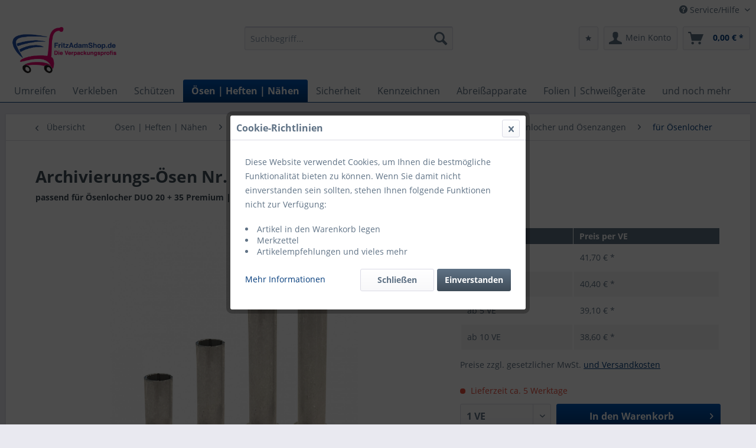

--- FILE ---
content_type: text/html; charset=UTF-8
request_url: https://www.fritzadamshop.de/oesen-heften-naehen/oesapparate-und-zubehoer/oesen-fuer-hang-oesapparate-piccolo-oesenlocher-und-oesenzangen/fuer-oesenlocher/914/archivierungs-oesen-nr.-4-oe-6-mm-18-0-mm
body_size: 17410
content:
<!DOCTYPE html> <html class="no-js" lang="de" itemscope="itemscope" itemtype="https://schema.org/WebPage"> <head> <meta charset="utf-8"> <meta name="author" content="FritzAdamShop|HM" /> <meta name="robots" content="index,follow" /> <meta name="revisit-after" content="5 days" /> <meta name="keywords" content="archivierungsösen, archiv, ösen, 18 mm, duo, 20, 35, ösenlocher, ablage" /> <meta name="description" content="Archivierungs-Ösen Nr. 4 für Ösenlocher DUO 20 + 35 Premium" /> <meta property="og:type" content="product" /> <meta property="og:site_name" content="FritzAdamShop.de - Die Verpackungsprofis" /> <meta property="og:url" content="https://www.fritzadamshop.de/oesen-heften-naehen/oesapparate-und-zubehoer/oesen-fuer-hang-oesapparate-piccolo-oesenlocher-und-oesenzangen/fuer-oesenlocher/914/archivierungs-oesen-nr.-4-oe-6-mm-18-0-mm" /> <meta property="og:title" content="Archivierungs-Ösen Nr. 4: Ø 6 mm | 18,0 mm" /> <meta property="og:description" content="Archivierungs-Ösen Nr. 4 Die &quot;Archiv&quot;-Ösen spreizen beim Umbörteln auf der Rückseite auseinander. passend für: Ösenlocher DUO 20 + 35 Premium…" /> <meta property="og:image" content="https://www.fritzadamshop.de/media/image/9d/39/d6/359000140_1.jpg" /> <meta property="product:brand" content="FritzAdamShop" /> <meta property="product:price" content="41,70" /> <meta property="product:product_link" content="https://www.fritzadamshop.de/oesen-heften-naehen/oesapparate-und-zubehoer/oesen-fuer-hang-oesapparate-piccolo-oesenlocher-und-oesenzangen/fuer-oesenlocher/914/archivierungs-oesen-nr.-4-oe-6-mm-18-0-mm" /> <meta name="twitter:card" content="product" /> <meta name="twitter:site" content="FritzAdamShop.de - Die Verpackungsprofis" /> <meta name="twitter:title" content="Archivierungs-Ösen Nr. 4: Ø 6 mm | 18,0 mm" /> <meta name="twitter:description" content="Archivierungs-Ösen Nr. 4 Die &quot;Archiv&quot;-Ösen spreizen beim Umbörteln auf der Rückseite auseinander. passend für: Ösenlocher DUO 20 + 35 Premium…" /> <meta name="twitter:image" content="https://www.fritzadamshop.de/media/image/9d/39/d6/359000140_1.jpg" /> <meta itemprop="copyrightHolder" content="FritzAdamShop.de - Die Verpackungsprofis" /> <meta itemprop="copyrightYear" content="2014" /> <meta itemprop="isFamilyFriendly" content="True" /> <meta itemprop="image" content="https://www.fritzadamshop.de/media/image/0f/9f/2f/logo_responsive2.jpg" /> <meta name="viewport" content="width=device-width, initial-scale=1.0"> <meta name="mobile-web-app-capable" content="yes"> <meta name="apple-mobile-web-app-title" content="FritzAdamShop.de - Die Verpackungsprofis"> <meta name="apple-mobile-web-app-capable" content="yes"> <meta name="apple-mobile-web-app-status-bar-style" content="default"> <link rel="apple-touch-icon-precomposed" href="/themes/Frontend/Responsive/frontend/_public/src/img/apple-touch-icon-precomposed.png"> <link rel="shortcut icon" href="https://www.fritzadamshop.de/media/unknown/b1/d7/56/faviconEjU6GTvFYS0Vh.ico"> <meta name="msapplication-navbutton-color" content="#023B7B" /> <meta name="application-name" content="FritzAdamShop.de - Die Verpackungsprofis" /> <meta name="msapplication-starturl" content="https://www.fritzadamshop.de/" /> <meta name="msapplication-window" content="width=1024;height=768" /> <meta name="msapplication-TileImage" content="/themes/Frontend/Responsive/frontend/_public/src/img/win-tile-image.png"> <meta name="msapplication-TileColor" content="#023B7B"> <meta name="theme-color" content="#023B7B" /> <link rel="canonical" href="https://www.fritzadamshop.de/oesen-heften-naehen/oesapparate-und-zubehoer/oesen-fuer-hang-oesapparate-piccolo-oesenlocher-und-oesenzangen/fuer-oesenlocher/914/archivierungs-oesen-nr.-4-oe-6-mm-18-0-mm" /> <title itemprop="name">Archivierungs-Ösen Nr. 4 für Ösenlocher DUO 20 + 35 Premium | FritzAdamShop.de - Die Verpackungsprofis</title> <link href="/web/cache/1690205007_520ed86feb111e74270170d982bca8ec.css" media="all" rel="stylesheet" type="text/css" /> </head> <body class="is--ctl-detail is--act-index" > <div data-paypalUnifiedMetaDataContainer="true" data-paypalUnifiedRestoreOrderNumberUrl="https://www.fritzadamshop.de/widgets/PaypalUnifiedOrderNumber/restoreOrderNumber" class="is--hidden"> </div> <div class="page-wrap"> <noscript class="noscript-main"> <div class="alert is--warning"> <div class="alert--icon"> <i class="icon--element icon--warning"></i> </div> <div class="alert--content"> Um FritzAdamShop.de&#x20;-&#x20;Die&#x20;Verpackungsprofis in vollem Umfang nutzen zu k&ouml;nnen, empfehlen wir Ihnen Javascript in Ihrem Browser zu aktiveren. </div> </div> </noscript> <header class="header-main"> <div class="top-bar"> <div class="container block-group"> <nav class="top-bar--navigation block" role="menubar">   <div class="navigation--entry entry--service has--drop-down" role="menuitem" aria-haspopup="true" data-drop-down-menu="true"> <i class="icon--service"></i> Service/Hilfe <ul class="service--list is--rounded" role="menu"> <li class="service--entry" role="menuitem"> <a class="service--link" href="https://www.fritzadamshop.de/kontaktformular" title="Kontakt" target="_self"> Kontakt </a> </li> <li class="service--entry" role="menuitem"> <a class="service--link" href="https://www.fritzadamshop.de/versand-und-zahlungsbedingungen" title="Versand- und Zahlungsbedingungen" > Versand- und Zahlungsbedingungen </a> </li> <li class="service--entry" role="menuitem"> <a class="service--link" href="https://www.fritzadamshop.de/datenschutzerklaerung" title="Datenschutzerklärung" > Datenschutzerklärung </a> </li> <li class="service--entry" role="menuitem"> <a class="service--link" href="https://www.fritzadamshop.de/allgemeine-geschaeftsbedingungen-agb" title="Allgemeine Geschäftsbedingungen (AGB)" > Allgemeine Geschäftsbedingungen (AGB) </a> </li> <li class="service--entry" role="menuitem"> <a class="service--link" href="/sitemap" title="Sitemap (Produktübersicht)" > Sitemap (Produktübersicht) </a> </li> <li class="service--entry" role="menuitem"> <a class="service--link" href="https://www.fritzadamshop.de/impressum" title="Impressum" > Impressum </a> </li> </ul> </div> </nav> </div> </div> <div class="container header--navigation"> <div class="logo-main block-group" role="banner"> <div class="logo--shop block"> <a class="logo--link" href="https://www.fritzadamshop.de/" title="FritzAdamShop.de - Die Verpackungsprofis - zur Startseite wechseln"> <picture> <source srcset="https://www.fritzadamshop.de/media/image/0f/9f/2f/logo_responsive2.jpg" media="(min-width: 78.75em)"> <source srcset="https://www.fritzadamshop.de/media/image/0f/9f/2f/logo_responsive2.jpg" media="(min-width: 64em)"> <source srcset="https://www.fritzadamshop.de/media/image/0f/9f/2f/logo_responsive2.jpg" media="(min-width: 48em)"> <img srcset="https://www.fritzadamshop.de/media/image/0f/9f/2f/logo_responsive2.jpg" alt="FritzAdamShop.de - Die Verpackungsprofis - zur Startseite wechseln" /> </picture> </a> </div> </div> <nav class="shop--navigation block-group"> <ul class="navigation--list block-group" role="menubar"> <li class="navigation--entry entry--menu-left" role="menuitem"> <a class="entry--link entry--trigger btn is--icon-left" href="#offcanvas--left" data-offcanvas="true" data-offCanvasSelector=".sidebar-main" aria-label="Menü"> <i class="icon--menu"></i> Menü </a> </li> <li class="navigation--entry entry--search" role="menuitem" data-search="true" aria-haspopup="true" data-minLength="2"> <a class="btn entry--link entry--trigger" href="#show-hide--search" title="Suche anzeigen / schließen" aria-label="Suche anzeigen / schließen"> <i class="icon--search"></i> <span class="search--display">Suchen</span> </a> <form action="/search" method="get" class="main-search--form"> <input type="search" name="sSearch" aria-label="Suchbegriff..." class="main-search--field" autocomplete="off" autocapitalize="off" placeholder="Suchbegriff..." maxlength="30" /> <button type="submit" class="main-search--button" aria-label="Suchen"> <i class="icon--search"></i> <span class="main-search--text">Suchen</span> </button> <div class="form--ajax-loader">&nbsp;</div> </form> <div class="main-search--results"></div> </li>  <li class="navigation--entry entry--notepad" role="menuitem"> <a href="https://www.fritzadamshop.de/note" title="Merkzettel" class="btn"> <i class="icon--star"></i> </a> </li> <li class="navigation--entry entry--account" role="menuitem" data-offcanvas="true" data-offCanvasSelector=".account--dropdown-navigation"> <a href="https://www.fritzadamshop.de/account" title="Mein Konto" aria-label="Mein Konto" class="btn is--icon-left entry--link account--link"> <i class="icon--account"></i> <span class="account--display"> Mein Konto </span> </a> </li> <li class="navigation--entry entry--cart" role="menuitem"> <a class="btn is--icon-left cart--link" href="https://www.fritzadamshop.de/checkout/cart" title="Warenkorb" aria-label="Warenkorb"> <span class="cart--display"> Warenkorb </span> <span class="badge is--primary is--minimal cart--quantity is--hidden">0</span> <i class="icon--basket"></i> <span class="cart--amount"> 0,00&nbsp;&euro; * </span> </a> <div class="ajax-loader">&nbsp;</div> </li>  </ul> </nav> <div class="container--ajax-cart" data-collapse-cart="true" data-displayMode="offcanvas"></div> </div> </header> <nav class="navigation-main"> <div class="container" data-menu-scroller="true" data-listSelector=".navigation--list.container" data-viewPortSelector=".navigation--list-wrapper"> <div class="navigation--list-wrapper"> <ul class="navigation--list container" role="menubar" itemscope="itemscope" itemtype="https://schema.org/SiteNavigationElement"> <li class="navigation--entry" role="menuitem"><a class="navigation--link" href="https://www.fritzadamshop.de/umreifen/" title="Umreifen" aria-label="Umreifen" itemprop="url"><span itemprop="name">Umreifen</span></a></li><li class="navigation--entry" role="menuitem"><a class="navigation--link" href="https://www.fritzadamshop.de/verkleben/" title="Verkleben" aria-label="Verkleben" itemprop="url"><span itemprop="name">Verkleben</span></a></li><li class="navigation--entry" role="menuitem"><a class="navigation--link" href="https://www.fritzadamshop.de/schuetzen/" title="Schützen" aria-label="Schützen" itemprop="url"><span itemprop="name">Schützen</span></a></li><li class="navigation--entry is--active" role="menuitem"><a class="navigation--link is--active" href="https://www.fritzadamshop.de/oesen-heften-naehen/" title="Ösen | Heften | Nähen" aria-label="Ösen | Heften | Nähen" itemprop="url"><span itemprop="name">Ösen | Heften | Nähen</span></a></li><li class="navigation--entry" role="menuitem"><a class="navigation--link" href="https://www.fritzadamshop.de/sicherheit/" title="Sicherheit" aria-label="Sicherheit" itemprop="url"><span itemprop="name">Sicherheit</span></a></li><li class="navigation--entry" role="menuitem"><a class="navigation--link" href="https://www.fritzadamshop.de/kennzeichnen/" title="Kennzeichnen" aria-label="Kennzeichnen" itemprop="url"><span itemprop="name">Kennzeichnen</span></a></li><li class="navigation--entry" role="menuitem"><a class="navigation--link" href="https://www.fritzadamshop.de/abreissapparate/" title="Abreißapparate" aria-label="Abreißapparate" itemprop="url"><span itemprop="name">Abreißapparate</span></a></li><li class="navigation--entry" role="menuitem"><a class="navigation--link" href="https://www.fritzadamshop.de/folien-schweissgeraete/" title="Folien | Schweißgeräte" aria-label="Folien | Schweißgeräte" itemprop="url"><span itemprop="name">Folien | Schweißgeräte</span></a></li><li class="navigation--entry" role="menuitem"><a class="navigation--link" href="https://www.fritzadamshop.de/und-noch-mehr/" title="und noch mehr" aria-label="und noch mehr" itemprop="url"><span itemprop="name">und noch mehr</span></a></li> </ul> </div> <div class="advanced-menu" data-advanced-menu="true" data-hoverDelay="250"> <div class="menu--container"> <div class="button-container"> <a href="https://www.fritzadamshop.de/umreifen/" class="button--category" aria-label="Zur Kategorie Umreifen" title="Zur Kategorie Umreifen"> <i class="icon--arrow-right"></i> Zur Kategorie Umreifen </a> <span class="button--close"> <i class="icon--cross"></i> </span> </div> <div class="content--wrapper has--content has--teaser"> <ul class="menu--list menu--level-0 columns--3" style="width: 75%;"> <li class="menu--list-item item--level-0" style="width: 100%"> <a href="https://www.fritzadamshop.de/umreifen/stahlbandumreifung/" class="menu--list-item-link" aria-label="Stahlbandumreifung" title="Stahlbandumreifung">Stahlbandumreifung</a> <ul class="menu--list menu--level-1 columns--3"> <li class="menu--list-item item--level-1"> <a href="https://www.fritzadamshop.de/umreifen/stahlbandumreifung/spanngeraete/" class="menu--list-item-link" aria-label="Spanngeräte" title="Spanngeräte">Spanngeräte</a> </li> <li class="menu--list-item item--level-1"> <a href="https://www.fritzadamshop.de/umreifen/stahlbandumreifung/komplett-sets/" class="menu--list-item-link" aria-label="Komplett-Sets" title="Komplett-Sets">Komplett-Sets</a> </li> <li class="menu--list-item item--level-1"> <a href="https://www.fritzadamshop.de/umreifen/stahlbandumreifung/abrollwagen/" class="menu--list-item-link" aria-label="Abrollwagen" title="Abrollwagen">Abrollwagen</a> </li> <li class="menu--list-item item--level-1"> <a href="https://www.fritzadamshop.de/umreifen/stahlbandumreifung/stahlbandscheren/" class="menu--list-item-link" aria-label="Stahlbandscheren" title="Stahlbandscheren">Stahlbandscheren</a> </li> <li class="menu--list-item item--level-1"> <a href="https://www.fritzadamshop.de/umreifen/stahlbandumreifung/verpackungsstahlband/" class="menu--list-item-link" aria-label="Verpackungsstahlband" title="Verpackungsstahlband">Verpackungsstahlband</a> </li> <li class="menu--list-item item--level-1"> <a href="https://www.fritzadamshop.de/umreifen/stahlbandumreifung/verschlusshuelsen/" class="menu--list-item-link" aria-label="Verschlusshülsen" title="Verschlusshülsen">Verschlusshülsen</a> </li> </ul> </li> <li class="menu--list-item item--level-0" style="width: 100%"> <a href="https://www.fritzadamshop.de/umreifen/bandimex-edelstahlband/" class="menu--list-item-link" aria-label="Bandimex Edelstahlband" title="Bandimex Edelstahlband">Bandimex Edelstahlband</a> <ul class="menu--list menu--level-1 columns--3"> <li class="menu--list-item item--level-1"> <a href="https://www.fritzadamshop.de/umreifen/bandimex-edelstahlband/bandimex-v2a/" class="menu--list-item-link" aria-label="Bandimex V2A" title="Bandimex V2A">Bandimex V2A</a> </li> <li class="menu--list-item item--level-1"> <a href="https://www.fritzadamshop.de/umreifen/bandimex-edelstahlband/bandimex-v4a/" class="menu--list-item-link" aria-label="Bandimex V4A" title="Bandimex V4A">Bandimex V4A</a> </li> <li class="menu--list-item item--level-1"> <a href="https://www.fritzadamshop.de/umreifen/bandimex-edelstahlband/spanngeraete/" class="menu--list-item-link" aria-label="Spanngeräte" title="Spanngeräte">Spanngeräte</a> </li> <li class="menu--list-item item--level-1"> <a href="https://www.fritzadamshop.de/umreifen/bandimex-edelstahlband/schilderhalter/" class="menu--list-item-link" aria-label="Schilderhalter" title="Schilderhalter">Schilderhalter</a> </li> <li class="menu--list-item item--level-1"> <a href="https://www.fritzadamshop.de/umreifen/bandimex-edelstahlband/endlos-schneckenschraubband/" class="menu--list-item-link" aria-label="Endlos-Schneckenschraubband" title="Endlos-Schneckenschraubband">Endlos-Schneckenschraubband</a> </li> <li class="menu--list-item item--level-1"> <a href="https://www.fritzadamshop.de/umreifen/bandimex-edelstahlband/schneckenschraubschellen/" class="menu--list-item-link" aria-label="Schneckenschraubschellen" title="Schneckenschraubschellen">Schneckenschraubschellen</a> </li> <li class="menu--list-item item--level-1"> <a href="https://www.fritzadamshop.de/umreifen/bandimex-edelstahlband/vorgefertigte-schellen/" class="menu--list-item-link" aria-label="Vorgefertigte Schellen" title="Vorgefertigte Schellen">Vorgefertigte Schellen</a> </li> <li class="menu--list-item item--level-1"> <a href="https://www.fritzadamshop.de/umreifen/bandimex-edelstahlband/bandimex-markierungssystem/" class="menu--list-item-link" aria-label="Bandimex Markierungssystem" title="Bandimex Markierungssystem">Bandimex Markierungssystem</a> </li> </ul> </li> <li class="menu--list-item item--level-0" style="width: 100%"> <a href="https://www.fritzadamshop.de/umreifen/kunststoffbandumreifung/" class="menu--list-item-link" aria-label="Kunststoffbandumreifung" title="Kunststoffbandumreifung">Kunststoffbandumreifung</a> <ul class="menu--list menu--level-1 columns--3"> <li class="menu--list-item item--level-1"> <a href="https://www.fritzadamshop.de/umreifen/kunststoffbandumreifung/spanngeraete-manuell/" class="menu--list-item-link" aria-label="Spanngeräte (manuell)" title="Spanngeräte (manuell)">Spanngeräte (manuell)</a> </li> <li class="menu--list-item item--level-1"> <a href="https://www.fritzadamshop.de/umreifen/kunststoffbandumreifung/spanngeraete-akku/" class="menu--list-item-link" aria-label="Spanngeräte (Akku)" title="Spanngeräte (Akku)">Spanngeräte (Akku)</a> </li> <li class="menu--list-item item--level-1"> <a href="https://www.fritzadamshop.de/umreifen/kunststoffbandumreifung/komplett-sets/" class="menu--list-item-link" aria-label="Komplett-Sets" title="Komplett-Sets">Komplett-Sets</a> </li> <li class="menu--list-item item--level-1"> <a href="https://www.fritzadamshop.de/umreifen/kunststoffbandumreifung/abroller/" class="menu--list-item-link" aria-label="Abroller" title="Abroller">Abroller</a> </li> <li class="menu--list-item item--level-1"> <a href="https://www.fritzadamshop.de/umreifen/kunststoffbandumreifung/umreifungsband-pp-pet/" class="menu--list-item-link" aria-label="Umreifungsband (PP + PET)" title="Umreifungsband (PP + PET)">Umreifungsband (PP + PET)</a> </li> <li class="menu--list-item item--level-1"> <a href="https://www.fritzadamshop.de/umreifen/kunststoffbandumreifung/verschlusshuelsen/" class="menu--list-item-link" aria-label="Verschlusshülsen" title="Verschlusshülsen">Verschlusshülsen</a> </li> </ul> </li> <li class="menu--list-item item--level-0" style="width: 100%"> <a href="https://www.fritzadamshop.de/umreifen/fadenbandumreifung/" class="menu--list-item-link" aria-label="Fadenbandumreifung" title="Fadenbandumreifung">Fadenbandumreifung</a> <ul class="menu--list menu--level-1 columns--3"> <li class="menu--list-item item--level-1"> <a href="https://www.fritzadamshop.de/umreifen/fadenbandumreifung/spanngeraete/" class="menu--list-item-link" aria-label="Spanngeräte" title="Spanngeräte">Spanngeräte</a> </li> <li class="menu--list-item item--level-1"> <a href="https://www.fritzadamshop.de/umreifen/fadenbandumreifung/komplett-sets/" class="menu--list-item-link" aria-label="Komplett-Sets" title="Komplett-Sets">Komplett-Sets</a> </li> <li class="menu--list-item item--level-1"> <a href="https://www.fritzadamshop.de/umreifen/fadenbandumreifung/abroller/" class="menu--list-item-link" aria-label="Abroller" title="Abroller">Abroller</a> </li> <li class="menu--list-item item--level-1"> <a href="https://www.fritzadamshop.de/umreifen/fadenbandumreifung/polyesterfadenband-hotmelt/" class="menu--list-item-link" aria-label="Polyesterfadenband Hotmelt" title="Polyesterfadenband Hotmelt">Polyesterfadenband Hotmelt</a> </li> <li class="menu--list-item item--level-1"> <a href="https://www.fritzadamshop.de/umreifen/fadenbandumreifung/gewebtes-fadenband/" class="menu--list-item-link" aria-label="Gewebtes Fadenband" title="Gewebtes Fadenband">Gewebtes Fadenband</a> </li> <li class="menu--list-item item--level-1"> <a href="https://www.fritzadamshop.de/umreifen/fadenbandumreifung/polyester-ballenpressenband/" class="menu--list-item-link" aria-label="Polyester Ballenpressenband" title="Polyester Ballenpressenband">Polyester Ballenpressenband</a> </li> <li class="menu--list-item item--level-1"> <a href="https://www.fritzadamshop.de/umreifen/fadenbandumreifung/buckles-verschluesse/" class="menu--list-item-link" aria-label="Buckles (Verschlüsse)" title="Buckles (Verschlüsse)">Buckles (Verschlüsse)</a> </li> </ul> </li> </ul> <div class="menu--delimiter" style="right: 25%;"></div> <div class="menu--teaser" style="width: 25%;"> <a href="https://www.fritzadamshop.de/umreifen/" aria-label="Zur Kategorie Umreifen" title="Zur Kategorie Umreifen" class="teaser--image" style="background-image: url(https://www.fritzadamshop.de/media/image/25/2e/a1/Menue-umreifen2pF1EBtMLu7ZlY.png);"></a> <div class="teaser--headline">Umreifen</div> </div> </div> </div> <div class="menu--container"> <div class="button-container"> <a href="https://www.fritzadamshop.de/verkleben/" class="button--category" aria-label="Zur Kategorie Verkleben" title="Zur Kategorie Verkleben"> <i class="icon--arrow-right"></i> Zur Kategorie Verkleben </a> <span class="button--close"> <i class="icon--cross"></i> </span> </div> <div class="content--wrapper has--content has--teaser"> <ul class="menu--list menu--level-0 columns--3" style="width: 75%;"> <li class="menu--list-item item--level-0" style="width: 100%"> <a href="https://www.fritzadamshop.de/verkleben/selbstklebeband/" class="menu--list-item-link" aria-label="Selbstklebeband" title="Selbstklebeband">Selbstklebeband</a> </li> <li class="menu--list-item item--level-0" style="width: 100%"> <a href="https://www.fritzadamshop.de/verkleben/warnklebebaender/" class="menu--list-item-link" aria-label="Warnklebebänder" title="Warnklebebänder">Warnklebebänder</a> </li> <li class="menu--list-item item--level-0" style="width: 100%"> <a href="https://www.fritzadamshop.de/verkleben/klebeband-mit-werbeaufdruck/" class="menu--list-item-link" aria-label="Klebeband mit Werbeaufdruck" title="Klebeband mit Werbeaufdruck">Klebeband mit Werbeaufdruck</a> </li> <li class="menu--list-item item--level-0" style="width: 100%"> <a href="https://www.fritzadamshop.de/verkleben/gewebeband-gaffatape/" class="menu--list-item-link" aria-label="Gewebeband (Gaffatape)" title="Gewebeband (Gaffatape)">Gewebeband (Gaffatape)</a> </li> <li class="menu--list-item item--level-0" style="width: 100%"> <a href="https://www.fritzadamshop.de/verkleben/doppelseitiges-klebeband/" class="menu--list-item-link" aria-label="Doppelseitiges Klebeband" title="Doppelseitiges Klebeband">Doppelseitiges Klebeband</a> </li> <li class="menu--list-item item--level-0" style="width: 100%"> <a href="https://www.fritzadamshop.de/verkleben/filamentband/" class="menu--list-item-link" aria-label="Filamentband" title="Filamentband">Filamentband</a> </li> <li class="menu--list-item item--level-0" style="width: 100%"> <a href="https://www.fritzadamshop.de/verkleben/krepp-klebeband/" class="menu--list-item-link" aria-label="Krepp-Klebeband" title="Krepp-Klebeband">Krepp-Klebeband</a> </li> <li class="menu--list-item item--level-0" style="width: 100%"> <a href="https://www.fritzadamshop.de/verkleben/handabroller-beutelschliesser/" class="menu--list-item-link" aria-label="Handabroller, Beutelschließer" title="Handabroller, Beutelschließer">Handabroller, Beutelschließer</a> </li> <li class="menu--list-item item--level-0" style="width: 100%"> <a href="https://www.fritzadamshop.de/verkleben/nassklebeband-papier/" class="menu--list-item-link" aria-label="Nassklebeband (Papier)" title="Nassklebeband (Papier)">Nassklebeband (Papier)</a> </li> <li class="menu--list-item item--level-0" style="width: 100%"> <a href="https://www.fritzadamshop.de/verkleben/klebeapparate/" class="menu--list-item-link" aria-label="Klebeapparate" title="Klebeapparate">Klebeapparate</a> </li> <li class="menu--list-item item--level-0" style="width: 100%"> <a href="https://www.fritzadamshop.de/verkleben/anleimapparate-fuer-etiketten/" class="menu--list-item-link" aria-label="Anleimapparate für Etiketten" title="Anleimapparate für Etiketten">Anleimapparate für Etiketten</a> </li> <li class="menu--list-item item--level-0" style="width: 100%"> <a href="https://www.fritzadamshop.de/verkleben/haftetikettierer/" class="menu--list-item-link" aria-label="Haftetikettierer" title="Haftetikettierer">Haftetikettierer</a> </li> <li class="menu--list-item item--level-0" style="width: 100%"> <a href="https://www.fritzadamshop.de/verkleben/tesac-produkte/" class="menu--list-item-link" aria-label="tesa© Produkte" title="tesa© Produkte">tesa© Produkte</a> <ul class="menu--list menu--level-1 columns--3"> <li class="menu--list-item item--level-1"> <a href="https://www.fritzadamshop.de/verkleben/tesac-produkte/tesac-selbstklebeband/" class="menu--list-item-link" aria-label="tesa© Selbstklebeband" title="tesa© Selbstklebeband">tesa© Selbstklebeband</a> </li> <li class="menu--list-item item--level-1"> <a href="https://www.fritzadamshop.de/verkleben/tesac-produkte/tesac-papierklebeband/" class="menu--list-item-link" aria-label="tesa© Papierklebeband" title="tesa© Papierklebeband">tesa© Papierklebeband</a> </li> <li class="menu--list-item item--level-1"> <a href="https://www.fritzadamshop.de/verkleben/tesac-produkte/tesac-gewebeband/" class="menu--list-item-link" aria-label="tesa© Gewebeband" title="tesa© Gewebeband">tesa© Gewebeband</a> </li> <li class="menu--list-item item--level-1"> <a href="https://www.fritzadamshop.de/verkleben/tesac-produkte/tesac-doppelseitiges-klebeband/" class="menu--list-item-link" aria-label="tesa© Doppelseitiges Klebeband" title="tesa© Doppelseitiges Klebeband">tesa© Doppelseitiges Klebeband</a> </li> <li class="menu--list-item item--level-1"> <a href="https://www.fritzadamshop.de/verkleben/tesac-produkte/tesac-krepp/" class="menu--list-item-link" aria-label="tesa© Krepp" title="tesa© Krepp">tesa© Krepp</a> </li> <li class="menu--list-item item--level-1"> <a href="https://www.fritzadamshop.de/verkleben/tesac-produkte/tesac-abroller/" class="menu--list-item-link" aria-label="tesa© Abroller" title="tesa© Abroller">tesa© Abroller</a> </li> <li class="menu--list-item item--level-1"> <a href="https://www.fritzadamshop.de/verkleben/tesac-produkte/tesac-spruehkleber-reiniger-60021-60022-60040-60042/" class="menu--list-item-link" aria-label="tesa© Sprühkleber, -reiniger (60021 60022 60040 60042)" title="tesa© Sprühkleber, -reiniger (60021 60022 60040 60042)">tesa© Sprühkleber, -reiniger (60021 60022 60040 60042)</a> </li> </ul> </li> </ul> <div class="menu--delimiter" style="right: 25%;"></div> <div class="menu--teaser" style="width: 25%;"> <a href="https://www.fritzadamshop.de/verkleben/" aria-label="Zur Kategorie Verkleben" title="Zur Kategorie Verkleben" class="teaser--image" style="background-image: url(https://www.fritzadamshop.de/media/image/cc/f4/0d/Menue-Vergleben.png);"></a> <div class="teaser--headline">Verkleben</div> </div> </div> </div> <div class="menu--container"> <div class="button-container"> <a href="https://www.fritzadamshop.de/schuetzen/" class="button--category" aria-label="Zur Kategorie Schützen" title="Zur Kategorie Schützen"> <i class="icon--arrow-right"></i> Zur Kategorie Schützen </a> <span class="button--close"> <i class="icon--cross"></i> </span> </div> <div class="content--wrapper has--content has--teaser"> <ul class="menu--list menu--level-0 columns--3" style="width: 75%;"> <li class="menu--list-item item--level-0" style="width: 100%"> <a href="https://www.fritzadamshop.de/schuetzen/seidenpapier/" class="menu--list-item-link" aria-label="Seidenpapier" title="Seidenpapier">Seidenpapier</a> </li> <li class="menu--list-item item--level-0" style="width: 100%"> <a href="https://www.fritzadamshop.de/schuetzen/packpapier/" class="menu--list-item-link" aria-label="Packpapier" title="Packpapier">Packpapier</a> </li> <li class="menu--list-item item--level-0" style="width: 100%"> <a href="https://www.fritzadamshop.de/schuetzen/oelpapier/" class="menu--list-item-link" aria-label="Ölpapier" title="Ölpapier">Ölpapier</a> </li> <li class="menu--list-item item--level-0" style="width: 100%"> <a href="https://www.fritzadamshop.de/schuetzen/begleitpapiertaschen/" class="menu--list-item-link" aria-label="Begleitpapiertaschen" title="Begleitpapiertaschen">Begleitpapiertaschen</a> </li> <li class="menu--list-item item--level-0" style="width: 100%"> <a href="https://www.fritzadamshop.de/schuetzen/kantenschutz/" class="menu--list-item-link" aria-label="Kantenschutz" title="Kantenschutz">Kantenschutz</a> </li> <li class="menu--list-item item--level-0" style="width: 100%"> <a href="https://www.fritzadamshop.de/schuetzen/kartons/" class="menu--list-item-link" aria-label="Kartons" title="Kartons">Kartons</a> </li> <li class="menu--list-item item--level-0" style="width: 100%"> <a href="https://www.fritzadamshop.de/schuetzen/polstermaterial/" class="menu--list-item-link" aria-label="Polstermaterial" title="Polstermaterial">Polstermaterial</a> </li> </ul> <div class="menu--delimiter" style="right: 25%;"></div> <div class="menu--teaser" style="width: 25%;"> <a href="https://www.fritzadamshop.de/schuetzen/" aria-label="Zur Kategorie Schützen" title="Zur Kategorie Schützen" class="teaser--image" style="background-image: url(https://www.fritzadamshop.de/media/image/ff/9c/fc/Menue-schuetzen.png);"></a> <div class="teaser--headline">Schützen</div> </div> </div> </div> <div class="menu--container"> <div class="button-container"> <a href="https://www.fritzadamshop.de/oesen-heften-naehen/" class="button--category" aria-label="Zur Kategorie Ösen | Heften | Nähen" title="Zur Kategorie Ösen | Heften | Nähen"> <i class="icon--arrow-right"></i> Zur Kategorie Ösen | Heften | Nähen </a> <span class="button--close"> <i class="icon--cross"></i> </span> </div> <div class="content--wrapper has--content has--teaser"> <ul class="menu--list menu--level-0 columns--3" style="width: 75%;"> <li class="menu--list-item item--level-0" style="width: 100%"> <a href="https://www.fritzadamshop.de/oesen-heften-naehen/oesapparate-und-zubehoer/" class="menu--list-item-link" aria-label="Ösapparate und Zubehör" title="Ösapparate und Zubehör">Ösapparate und Zubehör</a> <ul class="menu--list menu--level-1 columns--3"> <li class="menu--list-item item--level-1"> <a href="https://www.fritzadamshop.de/oesen-heften-naehen/oesapparate-und-zubehoer/oesapparate-handbetrieb-hang/" class="menu--list-item-link" aria-label="Ösapparate Handbetrieb (Hang)" title="Ösapparate Handbetrieb (Hang)">Ösapparate Handbetrieb (Hang)</a> </li> <li class="menu--list-item item--level-1"> <a href="https://www.fritzadamshop.de/oesen-heften-naehen/oesapparate-und-zubehoer/doppeloesapparate-hang/" class="menu--list-item-link" aria-label="Doppelösapparate (Hang)" title="Doppelösapparate (Hang)">Doppelösapparate (Hang)</a> </li> <li class="menu--list-item item--level-1"> <a href="https://www.fritzadamshop.de/oesen-heften-naehen/oesapparate-und-zubehoer/oesapparate-elektrisch-hang/" class="menu--list-item-link" aria-label="Ösapparate elektrisch (Hang)" title="Ösapparate elektrisch (Hang)">Ösapparate elektrisch (Hang)</a> </li> <li class="menu--list-item item--level-1"> <a href="https://www.fritzadamshop.de/oesen-heften-naehen/oesapparate-und-zubehoer/spezial-locher-und-zubehoer/" class="menu--list-item-link" aria-label="Spezial-Locher und Zubehör" title="Spezial-Locher und Zubehör">Spezial-Locher und Zubehör</a> </li> <li class="menu--list-item item--level-1"> <a href="https://www.fritzadamshop.de/oesen-heften-naehen/oesapparate-und-zubehoer/oeszangen/" class="menu--list-item-link" aria-label="Öszangen" title="Öszangen">Öszangen</a> </li> <li class="menu--list-item item--level-1"> <a href="https://www.fritzadamshop.de/oesen-heften-naehen/oesapparate-und-zubehoer/oesenlocher-duo-35/" class="menu--list-item-link" aria-label="Ösenlocher DUO 35" title="Ösenlocher DUO 35">Ösenlocher DUO 35</a> </li> <li class="menu--list-item item--level-1"> <a href="https://www.fritzadamshop.de/oesen-heften-naehen/oesapparate-und-zubehoer/oesen-fuer-hang-oesapparate-piccolo-oesenlocher-und-oesenzangen/" class="menu--list-item-link" aria-label="Ösen für Hang Ösapparate (Piccolo) - Ösenlocher und Ösenzangen" title="Ösen für Hang Ösapparate (Piccolo) - Ösenlocher und Ösenzangen">Ösen für Hang Ösapparate (Piccolo) - Ösenlocher und Ösenzangen</a> </li> </ul> </li> <li class="menu--list-item item--level-0" style="width: 100%"> <a href="https://www.fritzadamshop.de/oesen-heften-naehen/heftgeraete-und-zubehoer/" class="menu--list-item-link" aria-label="Heftgeräte und Zubehör" title="Heftgeräte und Zubehör">Heftgeräte und Zubehör</a> <ul class="menu--list menu--level-1 columns--3"> <li class="menu--list-item item--level-1"> <a href="https://www.fritzadamshop.de/oesen-heften-naehen/heftgeraete-und-zubehoer/deckelhefter/" class="menu--list-item-link" aria-label="Deckelhefter" title="Deckelhefter">Deckelhefter</a> </li> <li class="menu--list-item item--level-1"> <a href="https://www.fritzadamshop.de/oesen-heften-naehen/heftgeraete-und-zubehoer/rollenhefter/" class="menu--list-item-link" aria-label="Rollenhefter" title="Rollenhefter">Rollenhefter</a> </li> <li class="menu--list-item item--level-1"> <a href="https://www.fritzadamshop.de/oesen-heften-naehen/heftgeraete-und-zubehoer/akkuhefter/" class="menu--list-item-link" aria-label="Akkuhefter" title="Akkuhefter">Akkuhefter</a> </li> <li class="menu--list-item item--level-1"> <a href="https://www.fritzadamshop.de/oesen-heften-naehen/heftgeraete-und-zubehoer/blindhefter/" class="menu--list-item-link" aria-label="Blindhefter" title="Blindhefter">Blindhefter</a> </li> <li class="menu--list-item item--level-1"> <a href="https://www.fritzadamshop.de/oesen-heften-naehen/heftgeraete-und-zubehoer/bodenhefter/" class="menu--list-item-link" aria-label="Bodenhefter" title="Bodenhefter">Bodenhefter</a> </li> <li class="menu--list-item item--level-1"> <a href="https://www.fritzadamshop.de/oesen-heften-naehen/heftgeraete-und-zubehoer/zangenhefter/" class="menu--list-item-link" aria-label="Zangenhefter" title="Zangenhefter">Zangenhefter</a> </li> <li class="menu--list-item item--level-1"> <a href="https://www.fritzadamshop.de/oesen-heften-naehen/heftgeraete-und-zubehoer/heftzangen/" class="menu--list-item-link" aria-label="Heftzangen" title="Heftzangen">Heftzangen</a> </li> <li class="menu--list-item item--level-1"> <a href="https://www.fritzadamshop.de/oesen-heften-naehen/heftgeraete-und-zubehoer/tacker-hammertacker/" class="menu--list-item-link" aria-label="Tacker / Hammertacker" title="Tacker / Hammertacker">Tacker / Hammertacker</a> </li> <li class="menu--list-item item--level-1"> <a href="https://www.fritzadamshop.de/oesen-heften-naehen/heftgeraete-und-zubehoer/rapid-buerohefter-elektrisch/" class="menu--list-item-link" aria-label="Rapid Bürohefter elektrisch" title="Rapid Bürohefter elektrisch">Rapid Bürohefter elektrisch</a> </li> <li class="menu--list-item item--level-1"> <a href="https://www.fritzadamshop.de/oesen-heften-naehen/heftgeraete-und-zubehoer/rapid-tischhefter-manuell/" class="menu--list-item-link" aria-label="Rapid Tischhefter manuell" title="Rapid Tischhefter manuell">Rapid Tischhefter manuell</a> </li> <li class="menu--list-item item--level-1"> <a href="https://www.fritzadamshop.de/oesen-heften-naehen/heftgeraete-und-zubehoer/rapid-tischhefter-elektrisch/" class="menu--list-item-link" aria-label="Rapid Tischhefter elektrisch" title="Rapid Tischhefter elektrisch">Rapid Tischhefter elektrisch</a> </li> <li class="menu--list-item item--level-1"> <a href="https://www.fritzadamshop.de/oesen-heften-naehen/heftgeraete-und-zubehoer/heftklammern/" class="menu--list-item-link" aria-label="Heftklammern" title="Heftklammern">Heftklammern</a> </li> <li class="menu--list-item item--level-1"> <a href="https://www.fritzadamshop.de/oesen-heften-naehen/heftgeraete-und-zubehoer/klammerentferner/" class="menu--list-item-link" aria-label="Klammerentferner" title="Klammerentferner">Klammerentferner</a> </li> </ul> </li> <li class="menu--list-item item--level-0" style="width: 100%"> <a href="https://www.fritzadamshop.de/oesen-heften-naehen/sackzunaehmaschinen-und-zubehoer/" class="menu--list-item-link" aria-label="Sackzunähmaschinen und Zubehör" title="Sackzunähmaschinen und Zubehör">Sackzunähmaschinen und Zubehör</a> <ul class="menu--list menu--level-1 columns--3"> <li class="menu--list-item item--level-1"> <a href="https://www.fritzadamshop.de/oesen-heften-naehen/sackzunaehmaschinen-und-zubehoer/sackzunaehmaschinen/" class="menu--list-item-link" aria-label="Sackzunähmaschinen" title="Sackzunähmaschinen">Sackzunähmaschinen</a> </li> <li class="menu--list-item item--level-1"> <a href="https://www.fritzadamshop.de/oesen-heften-naehen/sackzunaehmaschinen-und-zubehoer/naehgarn-und-zubehoer/" class="menu--list-item-link" aria-label="Nähgarn und Zubehör" title="Nähgarn und Zubehör">Nähgarn und Zubehör</a> </li> </ul> </li> </ul> <div class="menu--delimiter" style="right: 25%;"></div> <div class="menu--teaser" style="width: 25%;"> <a href="https://www.fritzadamshop.de/oesen-heften-naehen/" aria-label="Zur Kategorie Ösen | Heften | Nähen" title="Zur Kategorie Ösen | Heften | Nähen" class="teaser--image" style="background-image: url(https://www.fritzadamshop.de/media/image/bd/9c/f4/Menue-naehenheften.png);"></a> <div class="teaser--headline">Ösen | Heften | Nähen</div> </div> </div> </div> <div class="menu--container"> <div class="button-container"> <a href="https://www.fritzadamshop.de/sicherheit/" class="button--category" aria-label="Zur Kategorie Sicherheit" title="Zur Kategorie Sicherheit"> <i class="icon--arrow-right"></i> Zur Kategorie Sicherheit </a> <span class="button--close"> <i class="icon--cross"></i> </span> </div> <div class="content--wrapper has--content has--teaser"> <ul class="menu--list menu--level-0 columns--3" style="width: 75%;"> <li class="menu--list-item item--level-0" style="width: 100%"> <a href="https://www.fritzadamshop.de/sicherheit/kipp-und-stossindikatoren/" class="menu--list-item-link" aria-label="Kipp- und Stoßindikatoren" title="Kipp- und Stoßindikatoren">Kipp- und Stoßindikatoren</a> </li> <li class="menu--list-item item--level-0" style="width: 100%"> <a href="https://www.fritzadamshop.de/sicherheit/warnklebebaender-warnetiketten/" class="menu--list-item-link" aria-label="Warnklebebänder - Warnetiketten" title="Warnklebebänder - Warnetiketten">Warnklebebänder - Warnetiketten</a> </li> <li class="menu--list-item item--level-0" style="width: 100%"> <a href="https://www.fritzadamshop.de/sicherheit/plombenzangen-und-zubehoer/" class="menu--list-item-link" aria-label="Plombenzangen und Zubehör" title="Plombenzangen und Zubehör">Plombenzangen und Zubehör</a> <ul class="menu--list menu--level-1 columns--3"> <li class="menu--list-item item--level-1"> <a href="https://www.fritzadamshop.de/sicherheit/plombenzangen-und-zubehoer/plombenzangen/" class="menu--list-item-link" aria-label="Plombenzangen" title="Plombenzangen">Plombenzangen</a> </li> <li class="menu--list-item item--level-1"> <a href="https://www.fritzadamshop.de/sicherheit/plombenzangen-und-zubehoer/blei-alu-und-kunststoffplomben/" class="menu--list-item-link" aria-label="Blei-, Alu- und Kunststoffplomben" title="Blei-, Alu- und Kunststoffplomben">Blei-, Alu- und Kunststoffplomben</a> </li> <li class="menu--list-item item--level-1"> <a href="https://www.fritzadamshop.de/sicherheit/plombenzangen-und-zubehoer/durchziehplomben/" class="menu--list-item-link" aria-label="Durchziehplomben" title="Durchziehplomben">Durchziehplomben</a> </li> <li class="menu--list-item item--level-1"> <a href="https://www.fritzadamshop.de/sicherheit/plombenzangen-und-zubehoer/plombendraht-schnur/" class="menu--list-item-link" aria-label="Plombendraht, -schnur" title="Plombendraht, -schnur">Plombendraht, -schnur</a> </li> </ul> </li> <li class="menu--list-item item--level-0" style="width: 100%"> <a href="https://www.fritzadamshop.de/sicherheit/sicherheitsmesser/" class="menu--list-item-link" aria-label="Sicherheitsmesser" title="Sicherheitsmesser">Sicherheitsmesser</a> </li> <li class="menu--list-item item--level-0" style="width: 100%"> <a href="https://www.fritzadamshop.de/sicherheit/absperrband-flatterband/" class="menu--list-item-link" aria-label="Absperrband / Flatterband" title="Absperrband / Flatterband">Absperrband / Flatterband</a> </li> <li class="menu--list-item item--level-0" style="width: 100%"> <a href="https://www.fritzadamshop.de/sicherheit/ladungssicherung/" class="menu--list-item-link" aria-label="Ladungssicherung" title="Ladungssicherung">Ladungssicherung</a> </li> </ul> <div class="menu--delimiter" style="right: 25%;"></div> <div class="menu--teaser" style="width: 25%;"> <a href="https://www.fritzadamshop.de/sicherheit/" aria-label="Zur Kategorie Sicherheit" title="Zur Kategorie Sicherheit" class="teaser--image" style="background-image: url(https://www.fritzadamshop.de/media/image/67/d0/db/Menue-sicherheit.png);"></a> <div class="teaser--headline">Sicherheit</div> </div> </div> </div> <div class="menu--container"> <div class="button-container"> <a href="https://www.fritzadamshop.de/kennzeichnen/" class="button--category" aria-label="Zur Kategorie Kennzeichnen" title="Zur Kategorie Kennzeichnen"> <i class="icon--arrow-right"></i> Zur Kategorie Kennzeichnen </a> <span class="button--close"> <i class="icon--cross"></i> </span> </div> <div class="content--wrapper has--content has--teaser"> <ul class="menu--list menu--level-0 columns--3" style="width: 75%;"> <li class="menu--list-item item--level-0" style="width: 100%"> <a href="https://www.fritzadamshop.de/kennzeichnen/signierspray/" class="menu--list-item-link" aria-label="Signierspray" title="Signierspray">Signierspray</a> </li> <li class="menu--list-item item--level-0" style="width: 100%"> <a href="https://www.fritzadamshop.de/kennzeichnen/signierroller-rolmark/" class="menu--list-item-link" aria-label="Signierroller / Rolmark" title="Signierroller / Rolmark">Signierroller / Rolmark</a> </li> <li class="menu--list-item item--level-0" style="width: 100%"> <a href="https://www.fritzadamshop.de/kennzeichnen/signiertinte-rolmarktinte/" class="menu--list-item-link" aria-label="Signiertinte / Rolmarktinte" title="Signiertinte / Rolmarktinte">Signiertinte / Rolmarktinte</a> </li> <li class="menu--list-item item--level-0" style="width: 100%"> <a href="https://www.fritzadamshop.de/kennzeichnen/signierstifte-filzschreiber/" class="menu--list-item-link" aria-label="Signierstifte / Filzschreiber" title="Signierstifte / Filzschreiber">Signierstifte / Filzschreiber</a> </li> <li class="menu--list-item item--level-0" style="width: 100%"> <a href="https://www.fritzadamshop.de/kennzeichnen/schablonenstanzmaschine-oelkarton-stanzkarton/" class="menu--list-item-link" aria-label="Schablonenstanzmaschine / Ölkarton ( Stanzkarton )" title="Schablonenstanzmaschine / Ölkarton ( Stanzkarton )">Schablonenstanzmaschine / Ölkarton ( Stanzkarton )</a> </li> <li class="menu--list-item item--level-0" style="width: 100%"> <a href="https://www.fritzadamshop.de/kennzeichnen/zinkblechschablonen/" class="menu--list-item-link" aria-label="Zinkblechschablonen" title="Zinkblechschablonen">Zinkblechschablonen</a> </li> <li class="menu--list-item item--level-0" style="width: 100%"> <a href="https://www.fritzadamshop.de/kennzeichnen/kolli-anhaenger/" class="menu--list-item-link" aria-label="Kolli-Anhänger" title="Kolli-Anhänger">Kolli-Anhänger</a> </li> <li class="menu--list-item item--level-0" style="width: 100%"> <a href="https://www.fritzadamshop.de/kennzeichnen/anhaengeschlaufen-etikettendraehte/" class="menu--list-item-link" aria-label="Anhängeschlaufen / Etikettendrähte" title="Anhängeschlaufen / Etikettendrähte">Anhängeschlaufen / Etikettendrähte</a> </li> </ul> <div class="menu--delimiter" style="right: 25%;"></div> <div class="menu--teaser" style="width: 25%;"> <a href="https://www.fritzadamshop.de/kennzeichnen/" aria-label="Zur Kategorie Kennzeichnen" title="Zur Kategorie Kennzeichnen" class="teaser--image" style="background-image: url(https://www.fritzadamshop.de/media/image/17/a3/3b/Menue-kennzeichnen.png);"></a> <div class="teaser--headline">Kennzeichnen</div> </div> </div> </div> <div class="menu--container"> <div class="button-container"> <a href="https://www.fritzadamshop.de/abreissapparate/" class="button--category" aria-label="Zur Kategorie Abreißapparate" title="Zur Kategorie Abreißapparate"> <i class="icon--arrow-right"></i> Zur Kategorie Abreißapparate </a> <span class="button--close"> <i class="icon--cross"></i> </span> </div> <div class="content--wrapper has--content has--teaser"> <ul class="menu--list menu--level-0 columns--3" style="width: 75%;"> <li class="menu--list-item item--level-0" style="width: 100%"> <a href="https://www.fritzadamshop.de/abreissapparate/abroller-fuer-papierfolie/" class="menu--list-item-link" aria-label="Abroller für Papier/Folie" title="Abroller für Papier/Folie">Abroller für Papier/Folie</a> <ul class="menu--list menu--level-1 columns--3"> <li class="menu--list-item item--level-1"> <a href="https://www.fritzadamshop.de/abreissapparate/abroller-fuer-papierfolie/tisch-abroller/" class="menu--list-item-link" aria-label="Tisch-Abroller" title="Tisch-Abroller">Tisch-Abroller</a> </li> <li class="menu--list-item item--level-1"> <a href="https://www.fritzadamshop.de/abreissapparate/abroller-fuer-papierfolie/wand-abroller/" class="menu--list-item-link" aria-label="Wand-Abroller" title="Wand-Abroller">Wand-Abroller</a> </li> <li class="menu--list-item item--level-1"> <a href="https://www.fritzadamshop.de/abreissapparate/abroller-fuer-papierfolie/aufsatz-abroller-zusatz/" class="menu--list-item-link" aria-label="Aufsatz-Abroller (Zusatz)" title="Aufsatz-Abroller (Zusatz)">Aufsatz-Abroller (Zusatz)</a> </li> <li class="menu--list-item item--level-1"> <a href="https://www.fritzadamshop.de/abreissapparate/abroller-fuer-papierfolie/senkrecht-abroller/" class="menu--list-item-link" aria-label="Senkrecht-Abroller" title="Senkrecht-Abroller">Senkrecht-Abroller</a> </li> <li class="menu--list-item item--level-1"> <a href="https://www.fritzadamshop.de/abreissapparate/abroller-fuer-papierfolie/untertisch-abroller/" class="menu--list-item-link" aria-label="Untertisch-Abroller" title="Untertisch-Abroller">Untertisch-Abroller</a> </li> <li class="menu--list-item item--level-1"> <a href="https://www.fritzadamshop.de/abreissapparate/abroller-fuer-papierfolie/bandabroller/" class="menu--list-item-link" aria-label="Bandabroller" title="Bandabroller">Bandabroller</a> </li> <li class="menu--list-item item--level-1"> <a href="https://www.fritzadamshop.de/abreissapparate/abroller-fuer-papierfolie/vario-abroller-design/" class="menu--list-item-link" aria-label="Vario-Abroller (Design)" title="Vario-Abroller (Design)">Vario-Abroller (Design)</a> </li> <li class="menu--list-item item--level-1"> <a href="https://www.fritzadamshop.de/abreissapparate/abroller-fuer-papierfolie/zac-abroller/" class="menu--list-item-link" aria-label="ZAC-Abroller" title="ZAC-Abroller">ZAC-Abroller</a> </li> </ul> </li> <li class="menu--list-item item--level-0" style="width: 100%"> <a href="https://www.fritzadamshop.de/abreissapparate/schneidsysteme-fuer-papierfolie/" class="menu--list-item-link" aria-label="Schneidsysteme für Papier/Folie" title="Schneidsysteme für Papier/Folie">Schneidsysteme für Papier/Folie</a> <ul class="menu--list menu--level-1 columns--3"> <li class="menu--list-item item--level-1"> <a href="https://www.fritzadamshop.de/abreissapparate/schneidsysteme-fuer-papierfolie/senkrechte-schneidstaender-modul-2000/" class="menu--list-item-link" aria-label="Senkrechte Schneidständer (Modul 2000)" title="Senkrechte Schneidständer (Modul 2000)">Senkrechte Schneidständer (Modul 2000)</a> </li> <li class="menu--list-item item--level-1"> <a href="https://www.fritzadamshop.de/abreissapparate/schneidsysteme-fuer-papierfolie/waagerechte-schneidstaender-modul-2000-5000/" class="menu--list-item-link" aria-label="Waagerechte Schneidständer (Modul 2000 + 5000)" title="Waagerechte Schneidständer (Modul 2000 + 5000)">Waagerechte Schneidständer (Modul 2000 + 5000)</a> </li> <li class="menu--list-item item--level-1"> <a href="https://www.fritzadamshop.de/abreissapparate/schneidsysteme-fuer-papierfolie/wand-schneidstaender-modul-2000/" class="menu--list-item-link" aria-label="Wand Schneidständer (Modul 2000)" title="Wand Schneidständer (Modul 2000)">Wand Schneidständer (Modul 2000)</a> </li> <li class="menu--list-item item--level-1"> <a href="https://www.fritzadamshop.de/abreissapparate/schneidsysteme-fuer-papierfolie/tisch-schneidstaender-modul-2000/" class="menu--list-item-link" aria-label="Tisch Schneidständer (Modul 2000)" title="Tisch Schneidständer (Modul 2000)">Tisch Schneidständer (Modul 2000)</a> </li> <li class="menu--list-item item--level-1"> <a href="https://www.fritzadamshop.de/abreissapparate/schneidsysteme-fuer-papierfolie/untertisch-schneidstaender-modul-2000-5000/" class="menu--list-item-link" aria-label="Untertisch Schneidständer (Modul 2000 + 5000)" title="Untertisch Schneidständer (Modul 2000 + 5000)">Untertisch Schneidständer (Modul 2000 + 5000)</a> </li> <li class="menu--list-item item--level-1"> <a href="https://www.fritzadamshop.de/abreissapparate/schneidsysteme-fuer-papierfolie/anbau-schneidvorrichtung-modul-5000/" class="menu--list-item-link" aria-label="Anbau-Schneidvorrichtung (Modul 5000)" title="Anbau-Schneidvorrichtung (Modul 5000)">Anbau-Schneidvorrichtung (Modul 5000)</a> </li> <li class="menu--list-item item--level-1"> <a href="https://www.fritzadamshop.de/abreissapparate/schneidsysteme-fuer-papierfolie/ersatzteile-fuer-schneidsysteme-modul-2000/" class="menu--list-item-link" aria-label="Ersatzteile für Schneidsysteme (Modul 2000)" title="Ersatzteile für Schneidsysteme (Modul 2000)">Ersatzteile für Schneidsysteme (Modul 2000)</a> </li> <li class="menu--list-item item--level-1"> <a href="https://www.fritzadamshop.de/abreissapparate/schneidsysteme-fuer-papierfolie/komplettpackplatz/" class="menu--list-item-link" aria-label="Komplettpackplatz" title="Komplettpackplatz">Komplettpackplatz</a> </li> </ul> </li> <li class="menu--list-item item--level-0" style="width: 100%"> <a href="https://www.fritzadamshop.de/abreissapparate/kodelkapseln-kordel/" class="menu--list-item-link" aria-label="Kodelkapseln / Kordel" title="Kodelkapseln / Kordel">Kodelkapseln / Kordel</a> </li> </ul> <div class="menu--delimiter" style="right: 25%;"></div> <div class="menu--teaser" style="width: 25%;"> <a href="https://www.fritzadamshop.de/abreissapparate/" aria-label="Zur Kategorie Abreißapparate" title="Zur Kategorie Abreißapparate" class="teaser--image" style="background-image: url(https://www.fritzadamshop.de/media/image/b4/3a/d2/Menue-abreissapparate.png);"></a> <div class="teaser--headline">Abreißapparate</div> </div> </div> </div> <div class="menu--container"> <div class="button-container"> <a href="https://www.fritzadamshop.de/folien-schweissgeraete/" class="button--category" aria-label="Zur Kategorie Folien | Schweißgeräte" title="Zur Kategorie Folien | Schweißgeräte"> <i class="icon--arrow-right"></i> Zur Kategorie Folien | Schweißgeräte </a> <span class="button--close"> <i class="icon--cross"></i> </span> </div> <div class="content--wrapper has--content has--teaser"> <ul class="menu--list menu--level-0 columns--3" style="width: 75%;"> <li class="menu--list-item item--level-0" style="width: 100%"> <a href="https://www.fritzadamshop.de/folien-schweissgeraete/impuls-zangenschweissgeraete/" class="menu--list-item-link" aria-label="Impuls - Zangenschweißgeräte" title="Impuls - Zangenschweißgeräte">Impuls - Zangenschweißgeräte</a> <ul class="menu--list menu--level-1 columns--3"> <li class="menu--list-item item--level-1"> <a href="https://www.fritzadamshop.de/folien-schweissgeraete/impuls-zangenschweissgeraete/impuls-zangenschweissgeraete/" class="menu--list-item-link" aria-label="Impuls - Zangenschweißgeräte" title="Impuls - Zangenschweißgeräte">Impuls - Zangenschweißgeräte</a> </li> <li class="menu--list-item item--level-1"> <a href="https://www.fritzadamshop.de/folien-schweissgeraete/impuls-zangenschweissgeraete/zubehoer/" class="menu--list-item-link" aria-label="Zubehör" title="Zubehör">Zubehör</a> </li> <li class="menu--list-item item--level-1"> <a href="https://www.fritzadamshop.de/folien-schweissgeraete/impuls-zangenschweissgeraete/ersatzheizbaender/" class="menu--list-item-link" aria-label="Ersatzheizbänder" title="Ersatzheizbänder">Ersatzheizbänder</a> </li> </ul> </li> <li class="menu--list-item item--level-0" style="width: 100%"> <a href="https://www.fritzadamshop.de/folien-schweissgeraete/tischschweissgeraete/" class="menu--list-item-link" aria-label="Tischschweißgeräte" title="Tischschweißgeräte">Tischschweißgeräte</a> <ul class="menu--list menu--level-1 columns--3"> <li class="menu--list-item item--level-1"> <a href="https://www.fritzadamshop.de/folien-schweissgeraete/tischschweissgeraete/tischschweissgeraete/" class="menu--list-item-link" aria-label="Tischschweißgeräte" title="Tischschweißgeräte">Tischschweißgeräte</a> </li> <li class="menu--list-item item--level-1"> <a href="https://www.fritzadamshop.de/folien-schweissgeraete/tischschweissgeraete/magnet-tischschweissgeraete-vertikal/" class="menu--list-item-link" aria-label="Magnet-Tischschweißgeräte vertikal" title="Magnet-Tischschweißgeräte vertikal">Magnet-Tischschweißgeräte vertikal</a> </li> <li class="menu--list-item item--level-1"> <a href="https://www.fritzadamshop.de/folien-schweissgeraete/tischschweissgeraete/magnet-tischschweissgeraete-horizontal/" class="menu--list-item-link" aria-label="Magnet-Tischschweißgeräte horizontal" title="Magnet-Tischschweißgeräte horizontal">Magnet-Tischschweißgeräte horizontal</a> </li> <li class="menu--list-item item--level-1"> <a href="https://www.fritzadamshop.de/folien-schweissgeraete/tischschweissgeraete/magnet-tischschweissgeraete-u-profil/" class="menu--list-item-link" aria-label="Magnet-Tischschweißgeräte U-Profil" title="Magnet-Tischschweißgeräte U-Profil">Magnet-Tischschweißgeräte U-Profil</a> </li> <li class="menu--list-item item--level-1"> <a href="https://www.fritzadamshop.de/folien-schweissgeraete/tischschweissgeraete/zubehoer-fuer-polystar/" class="menu--list-item-link" aria-label="Zubehör für Polystar®" title="Zubehör für Polystar®">Zubehör für Polystar®</a> </li> <li class="menu--list-item item--level-1"> <a href="https://www.fritzadamshop.de/folien-schweissgeraete/tischschweissgeraete/ersatzteile/" class="menu--list-item-link" aria-label="Ersatzteile" title="Ersatzteile">Ersatzteile</a> </li> </ul> </li> <li class="menu--list-item item--level-0" style="width: 100%"> <a href="https://www.fritzadamshop.de/folien-schweissgeraete/tischschweissgeraete-medizin/" class="menu--list-item-link" aria-label="Tischschweißgeräte Medizin" title="Tischschweißgeräte Medizin">Tischschweißgeräte Medizin</a> <ul class="menu--list menu--level-1 columns--3"> <li class="menu--list-item item--level-1"> <a href="https://www.fritzadamshop.de/folien-schweissgeraete/tischschweissgeraete-medizin/tischschweissgeraete-medizin/" class="menu--list-item-link" aria-label="Tischschweißgeräte Medizin" title="Tischschweißgeräte Medizin">Tischschweißgeräte Medizin</a> </li> <li class="menu--list-item item--level-1"> <a href="https://www.fritzadamshop.de/folien-schweissgeraete/tischschweissgeraete-medizin/zubehoer/" class="menu--list-item-link" aria-label="Zubehör" title="Zubehör">Zubehör</a> </li> <li class="menu--list-item item--level-1"> <a href="https://www.fritzadamshop.de/folien-schweissgeraete/tischschweissgeraete-medizin/ersatzteile/" class="menu--list-item-link" aria-label="Ersatzteile" title="Ersatzteile">Ersatzteile</a> </li> </ul> </li> <li class="menu--list-item item--level-0" style="width: 100%"> <a href="https://www.fritzadamshop.de/folien-schweissgeraete/durchlauf-schweissgeraete/" class="menu--list-item-link" aria-label="Durchlauf-Schweißgeräte" title="Durchlauf-Schweißgeräte">Durchlauf-Schweißgeräte</a> </li> <li class="menu--list-item item--level-0" style="width: 100%"> <a href="https://www.fritzadamshop.de/folien-schweissgeraete/heisssiegelgeraete-fuer-verbundfolien/" class="menu--list-item-link" aria-label="Heißsiegelgeräte für Verbundfolien" title="Heißsiegelgeräte für Verbundfolien">Heißsiegelgeräte für Verbundfolien</a> </li> <li class="menu--list-item item--level-0" style="width: 100%"> <a href="https://www.fritzadamshop.de/folien-schweissgeraete/schlauchfolie/" class="menu--list-item-link" aria-label="Schlauchfolie" title="Schlauchfolie">Schlauchfolie</a> <ul class="menu--list menu--level-1 columns--3"> <li class="menu--list-item item--level-1"> <a href="https://www.fritzadamshop.de/folien-schweissgeraete/schlauchfolie/schlauchfolie-kleinrollen/" class="menu--list-item-link" aria-label="Schlauchfolie - Kleinrollen" title="Schlauchfolie - Kleinrollen">Schlauchfolie - Kleinrollen</a> </li> <li class="menu--list-item item--level-1"> <a href="https://www.fritzadamshop.de/folien-schweissgeraete/schlauchfolie/schlauchfolie-transparent-50-my/" class="menu--list-item-link" aria-label="Schlauchfolie - transparent - 50 my" title="Schlauchfolie - transparent - 50 my">Schlauchfolie - transparent - 50 my</a> </li> <li class="menu--list-item item--level-1"> <a href="https://www.fritzadamshop.de/folien-schweissgeraete/schlauchfolie/schlauchfolie-transparent-100-my/" class="menu--list-item-link" aria-label="Schlauchfolie - transparent - 100 my" title="Schlauchfolie - transparent - 100 my">Schlauchfolie - transparent - 100 my</a> </li> <li class="menu--list-item item--level-1"> <a href="https://www.fritzadamshop.de/folien-schweissgeraete/schlauchfolie/schlauchfolie-schwarz-100-my/" class="menu--list-item-link" aria-label="Schlauchfolie - schwarz - 100 my" title="Schlauchfolie - schwarz - 100 my">Schlauchfolie - schwarz - 100 my</a> </li> <li class="menu--list-item item--level-1"> <a href="https://www.fritzadamshop.de/folien-schweissgeraete/schlauchfolie/schlauchfolie-vci-blau-transp./" class="menu--list-item-link" aria-label="Schlauchfolie - VCI blau-transp." title="Schlauchfolie - VCI blau-transp.">Schlauchfolie - VCI blau-transp.</a> </li> </ul> </li> <li class="menu--list-item item--level-0" style="width: 100%"> <a href="https://www.fritzadamshop.de/folien-schweissgeraete/stretchfolie/" class="menu--list-item-link" aria-label="Stretchfolie" title="Stretchfolie">Stretchfolie</a> </li> <li class="menu--list-item item--level-0" style="width: 100%"> <a href="https://www.fritzadamshop.de/folien-schweissgeraete/schrumpfpistolen-schrumpffolie/" class="menu--list-item-link" aria-label="Schrumpfpistolen, Schrumpffolie" title="Schrumpfpistolen, Schrumpffolie">Schrumpfpistolen, Schrumpffolie</a> </li> <li class="menu--list-item item--level-0" style="width: 100%"> <a href="https://www.fritzadamshop.de/folien-schweissgeraete/baufolie/" class="menu--list-item-link" aria-label="Baufolie" title="Baufolie">Baufolie</a> </li> <li class="menu--list-item item--level-0" style="width: 100%"> <a href="https://www.fritzadamshop.de/folien-schweissgeraete/luftpolsterfolie-nopaschaum/" class="menu--list-item-link" aria-label="Luftpolsterfolie, Nopaschaum" title="Luftpolsterfolie, Nopaschaum">Luftpolsterfolie, Nopaschaum</a> </li> <li class="menu--list-item item--level-0" style="width: 100%"> <a href="https://www.fritzadamshop.de/folien-schweissgeraete/luftpolsterfolienbeutel/" class="menu--list-item-link" aria-label="Luftpolsterfolienbeutel" title="Luftpolsterfolienbeutel">Luftpolsterfolienbeutel</a> </li> <li class="menu--list-item item--level-0" style="width: 100%"> <a href="https://www.fritzadamshop.de/folien-schweissgeraete/druckverschlussbeutel/" class="menu--list-item-link" aria-label="Druckverschlussbeutel" title="Druckverschlussbeutel">Druckverschlussbeutel</a> <ul class="menu--list menu--level-1 columns--3"> <li class="menu--list-item item--level-1"> <a href="https://www.fritzadamshop.de/folien-schweissgeraete/druckverschlussbeutel/standard/" class="menu--list-item-link" aria-label="Standard" title="Standard">Standard</a> </li> <li class="menu--list-item item--level-1"> <a href="https://www.fritzadamshop.de/folien-schweissgeraete/druckverschlussbeutel/schreib-stempelfeld/" class="menu--list-item-link" aria-label="Schreib-/Stempelfeld" title="Schreib-/Stempelfeld">Schreib-/Stempelfeld</a> </li> <li class="menu--list-item item--level-1"> <a href="https://www.fritzadamshop.de/folien-schweissgeraete/druckverschlussbeutel/eurolochung/" class="menu--list-item-link" aria-label="Eurolochung" title="Eurolochung">Eurolochung</a> </li> </ul> </li> <li class="menu--list-item item--level-0" style="width: 100%"> <a href="https://www.fritzadamshop.de/folien-schweissgeraete/polybeutel-pe-flachbeutel/" class="menu--list-item-link" aria-label="Polybeutel (PE Flachbeutel)" title="Polybeutel (PE Flachbeutel)">Polybeutel (PE Flachbeutel)</a> </li> <li class="menu--list-item item--level-0" style="width: 100%"> <a href="https://www.fritzadamshop.de/folien-schweissgeraete/muellsaecke/" class="menu--list-item-link" aria-label="Müllsäcke" title="Müllsäcke">Müllsäcke</a> </li> </ul> <div class="menu--delimiter" style="right: 25%;"></div> <div class="menu--teaser" style="width: 25%;"> <a href="https://www.fritzadamshop.de/folien-schweissgeraete/" aria-label="Zur Kategorie Folien | Schweißgeräte" title="Zur Kategorie Folien | Schweißgeräte" class="teaser--image" style="background-image: url(https://www.fritzadamshop.de/media/image/7d/ac/51/Menue-folien.png);"></a> <div class="teaser--headline">Folien | Schweißgeräte <br />Baufolie, Luftpolsterfolie, Stretchfolie, Beutel, Schlauchfolie, Tragetaschen</div> </div> </div> </div> <div class="menu--container"> <div class="button-container"> <a href="https://www.fritzadamshop.de/und-noch-mehr/" class="button--category" aria-label="Zur Kategorie und noch mehr" title="Zur Kategorie und noch mehr"> <i class="icon--arrow-right"></i> Zur Kategorie und noch mehr </a> <span class="button--close"> <i class="icon--cross"></i> </span> </div> <div class="content--wrapper has--content has--teaser"> <ul class="menu--list menu--level-0 columns--3" style="width: 75%;"> <li class="menu--list-item item--level-0" style="width: 100%"> <a href="https://www.fritzadamshop.de/und-noch-mehr/blitzbinder/" class="menu--list-item-link" aria-label="Blitzbinder" title="Blitzbinder">Blitzbinder</a> </li> <li class="menu--list-item item--level-0" style="width: 100%"> <a href="https://www.fritzadamshop.de/und-noch-mehr/beutelverschlussstreifen-clips/" class="menu--list-item-link" aria-label="Beutelverschlussstreifen / Clips" title="Beutelverschlussstreifen / Clips">Beutelverschlussstreifen / Clips</a> </li> <li class="menu--list-item item--level-0" style="width: 100%"> <a href="https://www.fritzadamshop.de/und-noch-mehr/drahtsackverschluesse-drillapparate/" class="menu--list-item-link" aria-label="Drahtsackverschlüsse, Drillapparate" title="Drahtsackverschlüsse, Drillapparate">Drahtsackverschlüsse, Drillapparate</a> </li> <li class="menu--list-item item--level-0" style="width: 100%"> <a href="https://www.fritzadamshop.de/und-noch-mehr/gummiringe/" class="menu--list-item-link" aria-label="Gummiringe" title="Gummiringe">Gummiringe</a> </li> </ul> <div class="menu--delimiter" style="right: 25%;"></div> <div class="menu--teaser" style="width: 25%;"> <a href="https://www.fritzadamshop.de/und-noch-mehr/" aria-label="Zur Kategorie und noch mehr" title="Zur Kategorie und noch mehr" class="teaser--image" style="background-image: url(https://www.fritzadamshop.de/media/image/13/6e/a2/Menue-anderes.png);"></a> <div class="teaser--headline">und noch mehr</div> </div> </div> </div> </div> </div> </nav> <section class="content-main container block-group"> <nav class="content--breadcrumb block"> <a class="breadcrumb--button breadcrumb--link" href="https://www.fritzadamshop.de/oesen-heften-naehen/oesapparate-und-zubehoer/oesen-fuer-hang-oesapparate-piccolo-oesenlocher-und-oesenzangen/fuer-oesenlocher/" title="Übersicht"> <i class="icon--arrow-left"></i> <span class="breadcrumb--title">Übersicht</span> </a> <ul class="breadcrumb--list" role="menu" itemscope itemtype="https://schema.org/BreadcrumbList"> <li role="menuitem" class="breadcrumb--entry" itemprop="itemListElement" itemscope itemtype="https://schema.org/ListItem"> <a class="breadcrumb--link" href="https://www.fritzadamshop.de/oesen-heften-naehen/" title="Ösen | Heften | Nähen" itemprop="item"> <link itemprop="url" href="https://www.fritzadamshop.de/oesen-heften-naehen/" /> <span class="breadcrumb--title" itemprop="name">Ösen | Heften | Nähen</span> </a> <meta itemprop="position" content="0" /> </li> <li role="none" class="breadcrumb--separator"> <i class="icon--arrow-right"></i> </li> <li role="menuitem" class="breadcrumb--entry" itemprop="itemListElement" itemscope itemtype="https://schema.org/ListItem"> <a class="breadcrumb--link" href="https://www.fritzadamshop.de/oesen-heften-naehen/oesapparate-und-zubehoer/" title="Ösapparate und Zubehör" itemprop="item"> <link itemprop="url" href="https://www.fritzadamshop.de/oesen-heften-naehen/oesapparate-und-zubehoer/" /> <span class="breadcrumb--title" itemprop="name">Ösapparate und Zubehör</span> </a> <meta itemprop="position" content="1" /> </li> <li role="none" class="breadcrumb--separator"> <i class="icon--arrow-right"></i> </li> <li role="menuitem" class="breadcrumb--entry" itemprop="itemListElement" itemscope itemtype="https://schema.org/ListItem"> <a class="breadcrumb--link" href="https://www.fritzadamshop.de/oesen-heften-naehen/oesapparate-und-zubehoer/oesen-fuer-hang-oesapparate-piccolo-oesenlocher-und-oesenzangen/" title="Ösen für Hang Ösapparate (Piccolo) - Ösenlocher und Ösenzangen" itemprop="item"> <link itemprop="url" href="https://www.fritzadamshop.de/oesen-heften-naehen/oesapparate-und-zubehoer/oesen-fuer-hang-oesapparate-piccolo-oesenlocher-und-oesenzangen/" /> <span class="breadcrumb--title" itemprop="name">Ösen für Hang Ösapparate (Piccolo) - Ösenlocher und Ösenzangen</span> </a> <meta itemprop="position" content="2" /> </li> <li role="none" class="breadcrumb--separator"> <i class="icon--arrow-right"></i> </li> <li role="menuitem" class="breadcrumb--entry is--active" itemprop="itemListElement" itemscope itemtype="https://schema.org/ListItem"> <a class="breadcrumb--link" href="https://www.fritzadamshop.de/oesen-heften-naehen/oesapparate-und-zubehoer/oesen-fuer-hang-oesapparate-piccolo-oesenlocher-und-oesenzangen/fuer-oesenlocher/" title="für Ösenlocher" itemprop="item"> <link itemprop="url" href="https://www.fritzadamshop.de/oesen-heften-naehen/oesapparate-und-zubehoer/oesen-fuer-hang-oesapparate-piccolo-oesenlocher-und-oesenzangen/fuer-oesenlocher/" /> <span class="breadcrumb--title" itemprop="name">für Ösenlocher</span> </a> <meta itemprop="position" content="3" /> </li> </ul> </nav> <nav class="product--navigation"> <a href="#" class="navigation--link link--prev"> <div class="link--prev-button"> <span class="link--prev-inner">Zurück</span> </div> <div class="image--wrapper"> <div class="image--container"></div> </div> </a> <a href="#" class="navigation--link link--next"> <div class="link--next-button"> <span class="link--next-inner">Vor</span> </div> <div class="image--wrapper"> <div class="image--container"></div> </div> </a> </nav> <div class="content-main--inner"> <aside class="sidebar-main off-canvas"> <div class="navigation--smartphone"> <ul class="navigation--list "> <li class="navigation--entry entry--close-off-canvas"> <a href="#close-categories-menu" title="Menü schließen" class="navigation--link"> Menü schließen <i class="icon--arrow-right"></i> </a> </li> </ul> <div class="mobile--switches">   </div> </div> <div class="sidebar--categories-wrapper" data-subcategory-nav="true" data-mainCategoryId="3" data-categoryId="272" data-fetchUrl="/widgets/listing/getCategory/categoryId/272"> <div class="categories--headline navigation--headline"> Kategorien </div> <div class="sidebar--categories-navigation"> <ul class="sidebar--navigation categories--navigation navigation--list is--drop-down is--level0 is--rounded" role="menu"> <li class="navigation--entry" role="menuitem"> <a class="navigation--link" href="https://www.fritzadamshop.de/aktionsangebote/" data-categoryId="205" data-fetchUrl="/widgets/listing/getCategory/categoryId/205" title="Aktionsangebote" > Aktionsangebote </a> </li> <li class="navigation--entry has--sub-children" role="menuitem"> <a class="navigation--link link--go-forward" href="https://www.fritzadamshop.de/umreifen/" data-categoryId="197" data-fetchUrl="/widgets/listing/getCategory/categoryId/197" title="Umreifen" > Umreifen <span class="is--icon-right"> <i class="icon--arrow-right"></i> </span> </a> </li> <li class="navigation--entry has--sub-children" role="menuitem"> <a class="navigation--link link--go-forward" href="https://www.fritzadamshop.de/verkleben/" data-categoryId="198" data-fetchUrl="/widgets/listing/getCategory/categoryId/198" title="Verkleben" > Verkleben <span class="is--icon-right"> <i class="icon--arrow-right"></i> </span> </a> </li> <li class="navigation--entry has--sub-children" role="menuitem"> <a class="navigation--link link--go-forward" href="https://www.fritzadamshop.de/schuetzen/" data-categoryId="206" data-fetchUrl="/widgets/listing/getCategory/categoryId/206" title="Schützen" > Schützen <span class="is--icon-right"> <i class="icon--arrow-right"></i> </span> </a> </li> <li class="navigation--entry is--active has--sub-categories has--sub-children" role="menuitem"> <a class="navigation--link is--active has--sub-categories link--go-forward" href="https://www.fritzadamshop.de/oesen-heften-naehen/" data-categoryId="199" data-fetchUrl="/widgets/listing/getCategory/categoryId/199" title="Ösen | Heften | Nähen" > Ösen | Heften | Nähen <span class="is--icon-right"> <i class="icon--arrow-right"></i> </span> </a> <ul class="sidebar--navigation categories--navigation navigation--list is--level1 is--rounded" role="menu"> <li class="navigation--entry is--active has--sub-categories has--sub-children" role="menuitem"> <a class="navigation--link is--active has--sub-categories link--go-forward" href="https://www.fritzadamshop.de/oesen-heften-naehen/oesapparate-und-zubehoer/" data-categoryId="224" data-fetchUrl="/widgets/listing/getCategory/categoryId/224" title="Ösapparate und Zubehör" > Ösapparate und Zubehör <span class="is--icon-right"> <i class="icon--arrow-right"></i> </span> </a> <ul class="sidebar--navigation categories--navigation navigation--list is--level2 navigation--level-high is--rounded" role="menu"> <li class="navigation--entry" role="menuitem"> <a class="navigation--link" href="https://www.fritzadamshop.de/oesen-heften-naehen/oesapparate-und-zubehoer/oesapparate-handbetrieb-hang/" data-categoryId="266" data-fetchUrl="/widgets/listing/getCategory/categoryId/266" title="Ösapparate Handbetrieb (Hang)" > Ösapparate Handbetrieb (Hang) </a> </li> <li class="navigation--entry" role="menuitem"> <a class="navigation--link" href="https://www.fritzadamshop.de/oesen-heften-naehen/oesapparate-und-zubehoer/doppeloesapparate-hang/" data-categoryId="395" data-fetchUrl="/widgets/listing/getCategory/categoryId/395" title="Doppelösapparate (Hang)" > Doppelösapparate (Hang) </a> </li> <li class="navigation--entry" role="menuitem"> <a class="navigation--link" href="https://www.fritzadamshop.de/oesen-heften-naehen/oesapparate-und-zubehoer/oesapparate-elektrisch-hang/" data-categoryId="396" data-fetchUrl="/widgets/listing/getCategory/categoryId/396" title="Ösapparate elektrisch (Hang)" > Ösapparate elektrisch (Hang) </a> </li> <li class="navigation--entry" role="menuitem"> <a class="navigation--link" href="https://www.fritzadamshop.de/oesen-heften-naehen/oesapparate-und-zubehoer/spezial-locher-und-zubehoer/" data-categoryId="397" data-fetchUrl="/widgets/listing/getCategory/categoryId/397" title="Spezial-Locher und Zubehör" > Spezial-Locher und Zubehör </a> </li> <li class="navigation--entry" role="menuitem"> <a class="navigation--link" href="https://www.fritzadamshop.de/oesen-heften-naehen/oesapparate-und-zubehoer/oeszangen/" data-categoryId="269" data-fetchUrl="/widgets/listing/getCategory/categoryId/269" title="Öszangen" > Öszangen </a> </li> <li class="navigation--entry" role="menuitem"> <a class="navigation--link" href="https://www.fritzadamshop.de/oesen-heften-naehen/oesapparate-und-zubehoer/oesenlocher-duo-35/" data-categoryId="267" data-fetchUrl="/widgets/listing/getCategory/categoryId/267" title="Ösenlocher DUO 35" > Ösenlocher DUO 35 </a> </li> <li class="navigation--entry is--active has--sub-categories has--sub-children" role="menuitem"> <a class="navigation--link is--active has--sub-categories link--go-forward" href="https://www.fritzadamshop.de/oesen-heften-naehen/oesapparate-und-zubehoer/oesen-fuer-hang-oesapparate-piccolo-oesenlocher-und-oesenzangen/" data-categoryId="268" data-fetchUrl="/widgets/listing/getCategory/categoryId/268" title="Ösen für Hang Ösapparate (Piccolo) - Ösenlocher und Ösenzangen" > Ösen für Hang Ösapparate (Piccolo) - Ösenlocher und Ösenzangen <span class="is--icon-right"> <i class="icon--arrow-right"></i> </span> </a> <ul class="sidebar--navigation categories--navigation navigation--list is--level3 navigation--level-high is--rounded" role="menu"> <li class="navigation--entry" role="menuitem"> <a class="navigation--link" href="https://www.fritzadamshop.de/oesen-heften-naehen/oesapparate-und-zubehoer/oesen-fuer-hang-oesapparate-piccolo-oesenlocher-und-oesenzangen/oesen-fuer-oesapparate-hang/" data-categoryId="270" data-fetchUrl="/widgets/listing/getCategory/categoryId/270" title="Ösen für Ösapparate (Hang)" > Ösen für Ösapparate (Hang) </a> </li> <li class="navigation--entry" role="menuitem"> <a class="navigation--link" href="https://www.fritzadamshop.de/oesen-heften-naehen/oesapparate-und-zubehoer/oesen-fuer-hang-oesapparate-piccolo-oesenlocher-und-oesenzangen/oesen-fuer-handoeszangen-regur-4252/" data-categoryId="271" data-fetchUrl="/widgets/listing/getCategory/categoryId/271" title="Ösen für Handöszangen regur 42/52" > Ösen für Handöszangen regur 42/52 </a> </li> <li class="navigation--entry is--active" role="menuitem"> <a class="navigation--link is--active" href="https://www.fritzadamshop.de/oesen-heften-naehen/oesapparate-und-zubehoer/oesen-fuer-hang-oesapparate-piccolo-oesenlocher-und-oesenzangen/fuer-oesenlocher/" data-categoryId="272" data-fetchUrl="/widgets/listing/getCategory/categoryId/272" title="für Ösenlocher" > für Ösenlocher </a> </li> </ul> </li> </ul> </li> <li class="navigation--entry has--sub-children" role="menuitem"> <a class="navigation--link link--go-forward" href="https://www.fritzadamshop.de/oesen-heften-naehen/heftgeraete-und-zubehoer/" data-categoryId="225" data-fetchUrl="/widgets/listing/getCategory/categoryId/225" title="Heftgeräte und Zubehör" > Heftgeräte und Zubehör <span class="is--icon-right"> <i class="icon--arrow-right"></i> </span> </a> </li> <li class="navigation--entry has--sub-children" role="menuitem"> <a class="navigation--link link--go-forward" href="https://www.fritzadamshop.de/oesen-heften-naehen/sackzunaehmaschinen-und-zubehoer/" data-categoryId="226" data-fetchUrl="/widgets/listing/getCategory/categoryId/226" title="Sackzunähmaschinen und Zubehör" > Sackzunähmaschinen und Zubehör <span class="is--icon-right"> <i class="icon--arrow-right"></i> </span> </a> </li> </ul> </li> <li class="navigation--entry has--sub-children" role="menuitem"> <a class="navigation--link link--go-forward" href="https://www.fritzadamshop.de/sicherheit/" data-categoryId="414" data-fetchUrl="/widgets/listing/getCategory/categoryId/414" title="Sicherheit" > Sicherheit <span class="is--icon-right"> <i class="icon--arrow-right"></i> </span> </a> </li> <li class="navigation--entry has--sub-children" role="menuitem"> <a class="navigation--link link--go-forward" href="https://www.fritzadamshop.de/kennzeichnen/" data-categoryId="200" data-fetchUrl="/widgets/listing/getCategory/categoryId/200" title="Kennzeichnen" > Kennzeichnen <span class="is--icon-right"> <i class="icon--arrow-right"></i> </span> </a> </li> <li class="navigation--entry has--sub-children" role="menuitem"> <a class="navigation--link link--go-forward" href="https://www.fritzadamshop.de/abreissapparate/" data-categoryId="202" data-fetchUrl="/widgets/listing/getCategory/categoryId/202" title="Abreißapparate" > Abreißapparate <span class="is--icon-right"> <i class="icon--arrow-right"></i> </span> </a> </li> <li class="navigation--entry has--sub-children" role="menuitem"> <a class="navigation--link link--go-forward" href="https://www.fritzadamshop.de/folien-schweissgeraete/" data-categoryId="203" data-fetchUrl="/widgets/listing/getCategory/categoryId/203" title="Folien | Schweißgeräte" > Folien | Schweißgeräte <span class="is--icon-right"> <i class="icon--arrow-right"></i> </span> </a> </li> <li class="navigation--entry has--sub-children" role="menuitem"> <a class="navigation--link link--go-forward" href="https://www.fritzadamshop.de/und-noch-mehr/" data-categoryId="201" data-fetchUrl="/widgets/listing/getCategory/categoryId/201" title="und noch mehr" > und noch mehr <span class="is--icon-right"> <i class="icon--arrow-right"></i> </span> </a> </li> </ul> </div> <div class="shop-sites--container is--rounded"> <div class="shop-sites--headline navigation--headline"> Informationen </div> <ul class="shop-sites--navigation sidebar--navigation navigation--list is--drop-down is--level0" role="menu"> <li class="navigation--entry" role="menuitem"> <a class="navigation--link" href="https://www.fritzadamshop.de/kontaktformular" title="Kontakt" data-categoryId="1" data-fetchUrl="/widgets/listing/getCustomPage/pageId/1" target="_self"> Kontakt </a> </li> <li class="navigation--entry" role="menuitem"> <a class="navigation--link" href="https://www.fritzadamshop.de/versand-und-zahlungsbedingungen" title="Versand- und Zahlungsbedingungen" data-categoryId="6" data-fetchUrl="/widgets/listing/getCustomPage/pageId/6" > Versand- und Zahlungsbedingungen </a> </li> <li class="navigation--entry" role="menuitem"> <a class="navigation--link" href="https://www.fritzadamshop.de/datenschutzerklaerung" title="Datenschutzerklärung" data-categoryId="7" data-fetchUrl="/widgets/listing/getCustomPage/pageId/7" > Datenschutzerklärung </a> </li> <li class="navigation--entry" role="menuitem"> <a class="navigation--link" href="https://www.fritzadamshop.de/allgemeine-geschaeftsbedingungen-agb" title="Allgemeine Geschäftsbedingungen (AGB)" data-categoryId="4" data-fetchUrl="/widgets/listing/getCustomPage/pageId/4" > Allgemeine Geschäftsbedingungen (AGB) </a> </li> <li class="navigation--entry" role="menuitem"> <a class="navigation--link" href="/sitemap" title="Sitemap (Produktübersicht)" data-categoryId="46" data-fetchUrl="/widgets/listing/getCustomPage/pageId/46" > Sitemap (Produktübersicht) </a> </li> <li class="navigation--entry" role="menuitem"> <a class="navigation--link" href="https://www.fritzadamshop.de/impressum" title="Impressum" data-categoryId="3" data-fetchUrl="/widgets/listing/getCustomPage/pageId/3" > Impressum </a> </li> </ul> </div> <div class="panel is--rounded paypal--sidebar"> <div class="panel--body is--wide paypal--sidebar-inner"> <a href="https://www.paypal.com/de/webapps/mpp/personal" target="_blank" title="PayPal - Schnell und sicher bezahlen" rel="nofollow noopener"> <img class="logo--image" src="/custom/plugins/SwagPaymentPayPalUnified/Resources/views/frontend/_public/src/img/sidebar-paypal-generic.png" alt="PayPal - Schnell und sicher bezahlen"/> </a> </div> </div> </div> </aside> <div class="content--wrapper"> <div class="content product--details" itemscope itemtype="https://schema.org/Product" data-product-navigation="/widgets/listing/productNavigation" data-category-id="272" data-main-ordernumber="359000140" data-ajax-wishlist="true" data-compare-ajax="true" data-ajax-variants-container="true"> <header class="product--header"> <div class="product--info"> <h1 class="product--title" itemprop="name"> Archivierungs-Ösen Nr. 4: Ø 6 mm | 18,0 mm<br /> <span style="font-size:14px;margin-top:0px;margin-bottom:0px;"> passend für Ösenlocher DUO 20 + 35 Premium | 1 VE = 200 Stück </span> </h1> </div> </header> <div class="product--detail-upper block-group"> <div class="product--image-container image-slider" data-image-slider="true" data-image-gallery="true" data-maxZoom="0" data-thumbnails=".image--thumbnails" > <div class="image-slider--container no--thumbnails"> <div class="image-slider--slide"> <div class="image--box image-slider--item"> <span class="image--element" data-img-large="https://www.fritzadamshop.de/media/image/16/3c/32/359000140_1_1920x1920.jpg" data-img-small="https://www.fritzadamshop.de/media/image/f5/5a/29/359000140_1_800x800.jpg" data-img-original="https://www.fritzadamshop.de/media/image/9d/39/d6/359000140_1.jpg" data-alt="Archivierungs - Ösen Nr. 4"> <span class="image--media"> <img srcset="https://www.fritzadamshop.de/media/image/5d/1f/24/359000140_1_1280x1280.jpg" src="https://www.fritzadamshop.de/media/image/5d/1f/24/359000140_1_1280x1280.jpg" alt="Archivierungs - Ösen Nr. 4" itemprop="image" /> </span> </span> </div> </div> </div> </div> <div class="product--buybox block"> <div class="is--hidden" itemprop="brand" itemtype="https://schema.org/Brand" itemscope> <meta itemprop="name" content="FritzAdamShop" /> </div> <meta itemprop="weight" content="0.1 kg"/> <div itemprop="offers" itemscope itemtype="https://schema.org/AggregateOffer" class="buybox--inner"> <meta itemprop="lowPrice" content="38.6"/> <meta itemprop="highPrice" content="41.7"/> <meta itemprop="offerCount" content="4"/> <meta itemprop="priceCurrency" content="EUR"/> <span itemprop="priceSpecification" itemscope itemtype="https://schema.org/PriceSpecification"> <meta itemprop="valueAddedTaxIncluded" content="false"/> </span> <meta itemprop="url" content="https://www.fritzadamshop.de/oesen-heften-naehen/oesapparate-und-zubehoer/oesen-fuer-hang-oesapparate-piccolo-oesenlocher-und-oesenzangen/fuer-oesenlocher/914/archivierungs-oesen-nr.-4-oe-6-mm-18-0-mm"/> <div class="block-prices--container block-price--359000140"> <table class="block-prices--table"> <thead class="block-prices--head"> <tr class="block-prices--row"> <th class="block-prices--cell"> Menge </th> <th class="block-prices--cell"> Preis per VE </th> </tr> </thead> <tbody class="block-prices--body"> <tr class="block-prices--row is--primary" itemprop="offers" itemscope itemtype="http://schema.org/Offer"> <td class="block-prices--cell"> <meta itemprop="priceCurrency" content="EUR" /> <meta itemprop="price" content="41.7" /> <link itemprop="availability" href="http://schema.org/InStock" /> bis <span class="block-prices--quantity">2</span> VE </td> <td class="block-prices--cell"> 41,70&nbsp;&euro; * </td> </tr> <tr class="block-prices--row is--secondary" itemprop="offers" itemscope itemtype="http://schema.org/Offer"> <td class="block-prices--cell"> <meta itemprop="priceCurrency" content="EUR" /> <meta itemprop="price" content="40.4" /> <link itemprop="availability" href="http://schema.org/InStock" /> ab <span class="block-prices--quantity">3</span> VE </td> <td class="block-prices--cell"> 40,40&nbsp;&euro; * </td> </tr> <tr class="block-prices--row is--primary" itemprop="offers" itemscope itemtype="http://schema.org/Offer"> <td class="block-prices--cell"> <meta itemprop="priceCurrency" content="EUR" /> <meta itemprop="price" content="39.1" /> <link itemprop="availability" href="http://schema.org/InStock" /> ab <span class="block-prices--quantity">5</span> VE </td> <td class="block-prices--cell"> 39,10&nbsp;&euro; * </td> </tr> <tr class="block-prices--row is--secondary" itemprop="offers" itemscope itemtype="http://schema.org/Offer"> <td class="block-prices--cell"> <meta itemprop="priceCurrency" content="EUR" /> <meta itemprop="price" content="38.6" /> <link itemprop="availability" href="http://schema.org/InStock" /> ab <span class="block-prices--quantity">10</span> VE </td> <td class="block-prices--cell"> 38,60&nbsp;&euro; * </td> </tr> </tbody> </table> </div> <p class="buybox--info" data-modal="true"> Preise zzgl. gesetzlicher MwSt. <a title="Versandkosten" href="https://www.fritzadamshop.de/versand-und-zahlungsbedingungen" style="text-decoration:underline">und Versandkosten</a> </p> <input id="price_359000140" type="hidden" value="41.7"> <div class="product--delivery"> <link itemprop="availability" href="https://schema.org/LimitedAvailability" /> <p class="delivery--information"> <span class="delivery--text delivery--text-not-available"> <i class="delivery--status-icon delivery--status-not-available"></i> Lieferzeit ca. 5 Werktage </span> </p> </div> <div class="product--configurator"> </div> <form name="sAddToBasket" method="post" action="https://www.fritzadamshop.de/checkout/addArticle" class="buybox--form" data-add-article="true" data-eventName="submit" data-showModal="false" data-addArticleUrl="https://www.fritzadamshop.de/checkout/ajaxAddArticleCart"> <input type="hidden" name="sActionIdentifier" value=""/> <input type="hidden" name="sAddAccessories" id="sAddAccessories" value=""/> <input type="hidden" name="sAdd" value="359000140"/> <div class="buybox--button-container block-group"> <div class="buybox--quantity block"> <div class="select-field"> <select id="sQuantity" name="sQuantity" class="quantity--select"> <option value="1">1 VE</option> <option value="2">2 VE</option> <option value="3">3 VE</option> <option value="4">4 VE</option> <option value="5">5 VE</option> <option value="6">6 VE</option> <option value="7">7 VE</option> <option value="8">8 VE</option> <option value="9">9 VE</option> <option value="10">10 VE</option> <option value="11">11 VE</option> <option value="12">12 VE</option> <option value="13">13 VE</option> <option value="14">14 VE</option> <option value="15">15 VE</option> <option value="16">16 VE</option> <option value="17">17 VE</option> <option value="18">18 VE</option> <option value="19">19 VE</option> <option value="20">20 VE</option> </select> </div> </div> <button class="buybox--button block btn is--primary is--icon-right is--center is--large" name="In den Warenkorb"> <span class="buy-btn--cart-add">In den</span> <span class="buy-btn--cart-text">Warenkorb</span> <i class="icon--arrow-right"></i> </button> </div> </form> <nav class="product--actions"> <a href="https://www.fritzadamshop.de/note/add/ordernumber/359000140" class="action--link link--notepad" rel="nofollow" title="Auf den Merkzettel" data-ajaxUrl="https://www.fritzadamshop.de/note/ajaxAdd/ordernumber/359000140" data-text="Gemerkt"> <i class="icon--star"></i> <span class="action--text">Artikel merken</span> </a> </nav> </div> <ul class="product--base-info list--unstyled"> <li class="base-info--entry entry--sku"> <strong class="entry--label"> Artikel-Nr.: </strong> <meta itemprop="productID" content="1416"/> <span class="entry--content" itemprop="sku"> 359000140 </span> </li> </ul> </div> </div> <div class="tab-menu--product"> <div class="tab--navigation"> <a href="#" class="tab--link" title="Beschreibung" data-tabName="description">Beschreibung</a> </div> <div class="tab--container-list"> <div class="tab--container"> <div class="tab--header"> <a href="#" class="tab--title" title="Beschreibung">Beschreibung</a> </div> <div class="tab--preview"> Archivierungs-Ösen Nr. 4 Die "Archiv"-Ösen spreizen beim Umbörteln auf der Rückseite...<a href="#" class="tab--link" title=" mehr"> mehr</a> </div> <div class="tab--content"> <div class="buttons--off-canvas"> <a href="#" title="Menü schließen" class="close--off-canvas"> <i class="icon--arrow-left"></i> Menü schließen </a> </div> <div class="content--description"> <div class="content--title"> Produktinformationen "Archivierungs-Ösen Nr. 4: Ø 6 mm | 18,0 mm" </div> <div class="product--description" itemprop="description"> <table id="zebra" style="border: none;"><tbody><tr><td colspan="2"><strong>Archivierungs-Ösen Nr. 4</strong><br />Die "Archiv"-Ösen spreizen beim Umbörteln auf der Rückseite auseinander.</td></tr><tr><td>passend für:</td><td>Ösenlocher DUO 20 + 35 Premium</td></tr><tr><td>Farbe:</td><td>silber</td></tr><tr><td>Ø d2</td><td>6,0 mm</td></tr><tr><td>L (Länge)</td><td>18,0 mm für mind. 110 - 160 Blatt (80 g/m²)</td></tr><tr><td>Verpackungseinheit:</td><td>1 VE = 200 Stück</td></tr></tbody></table> <span style="padding-left:4px"><hr> &nbsp;&nbsp;Abmessungen und Gewichte sind Circa-Angaben.Technische Änderungen vorbehalten! Abbildung ähnlich<hr> </span> </div> <div class="content--title"> Fragen zum Artikel? "Archivierungs-Ösen Nr. 4: Ø 6 mm | 18,0 mm" </div> <ul class="content--list list--unstyled"> <li class="list--entry"> <a href="https://www.fritzadamshop.de/anfrage-formular?sInquiry=detail&sOrdernumber=359000140" rel="nofollow" class="content--link link--contact" title="Zum Anfrageformular"> <i class="icon--arrow-right"></i> Zum Anfrageformular </a> </li> </ul> </div> </div> </div> </div> </div> <div class="tab-menu--cross-selling"> <div class="tab--navigation"> <a href="#content--related-products" title="Zubehör" class="tab--link"> Zubehör <span class="product--rating-count-wrapper"> <span class="product--rating-count">1</span> </span> </a> <a href="#content--similar-products" title="Ähnliche Artikel" class="tab--link">Ähnliche Artikel</a> <a href="#content--also-bought" title="Kunden kauften auch" class="tab--link">Kunden kauften auch</a> <a href="#content--customer-viewed" title="Kunden haben sich ebenfalls angesehen" class="tab--link">Kunden haben sich ebenfalls angesehen</a> </div> <div class="tab--container-list"> <div class="tab--container" data-tab-id="related"> <div class="tab--header"> <a href="#" class="tab--title" title="Zubehör"> Zubehör <span class="product--rating-count-wrapper"> <span class="product--rating-count">1</span> </span> </a> </div> <div class="tab--content content--related"> <div class="related--content"> <div class="product-slider " data-initOnEvent="onShowContent-related" data-product-slider="true"> <div class="product-slider--container"> <div class="product-slider--item"> <div class="product--box box--slider" data-page-index="" data-ordernumber="359000100" data-category-id="272"> <div class="box--content is--rounded"> <div class="product--badges"> </div> <div class="product--info"> <a href="https://www.fritzadamshop.de/oesen-heften-naehen/oesapparate-und-zubehoer/oesenlocher-duo-35/559/oesenlocher-duo-35-premium" title="Ösenlocher DUO 35 Premium" class="product--image" > <span class="image--element"> <span class="image--media"> <img srcset="https://www.fritzadamshop.de/media/image/a7/c1/96/359000100_1_800x800.jpg" alt="Ösenlocher &quot;DUO 35 Premium&quot;" data-extension="jpg" title="Ösenlocher &quot;DUO 35 Premium&quot;" /> </span> </span> </a> <a href="https://www.fritzadamshop.de/oesen-heften-naehen/oesapparate-und-zubehoer/oesenlocher-duo-35/559/oesenlocher-duo-35-premium" class="product--title" title="Ösenlocher DUO 35 Premium"> Ösenlocher DUO 35 Premium <br /> <span style="font-size:14px;margin-top:0px;margin-bottom:0px;"> für Spezialösen Nr. 1 - 6 + Archivösen 1 - 8, Ø 6,0 mm ( 4,0 - 38,0 mm ) | mit Starter-Set Ösen </a> <div class="product--price-info"> <div class="price--unit"> </div> <div class="product--price"> <span class="price--default is--nowrap"> 341,00&nbsp;&euro; <span style="font-size:12px;">per Stück</span> * </span> </div> </div> </div> </div> </div> </div> </div> </div> </div> </div> </div> <div class="tab--container" data-tab-id="similar"> <div class="tab--header"> <a href="#" class="tab--title" title="Ähnliche Artikel">Ähnliche Artikel</a> </div> <div class="tab--content content--similar"> <div class="similar--content"> <div class="product-slider " data-initOnEvent="onShowContent-similar" data-product-slider="true"> <div class="product-slider--container"> <div class="product-slider--item"> <div class="product--box box--slider" data-page-index="" data-ordernumber="359500230" data-category-id="272"> <div class="box--content is--rounded"> <div class="product--badges"> </div> <div class="product--info"> <a href="https://www.fritzadamshop.de/oesen-heften-naehen/oesapparate-und-zubehoer/oesen-fuer-hang-oesapparate-piccolo-oesenlocher-und-oesenzangen/fuer-oesenlocher/555/alu-oesen-m-oe-5-5-mm-4-3-mm" title="Alu - Ösen M: Ø 5,5 mm | 4,3 mm" class="product--image" > <span class="image--element"> <span class="image--media"> <img srcset="https://www.fritzadamshop.de/media/image/df/ce/2c/359500230_1_800x800.jpg" alt="Alu - Ösen M Ø 5,5 mm - Länge 4,3 mm" data-extension="jpg" title="Alu - Ösen M Ø 5,5 mm - Länge 4,3 mm" /> </span> </span> </a> <a href="https://www.fritzadamshop.de/oesen-heften-naehen/oesapparate-und-zubehoer/oesen-fuer-hang-oesapparate-piccolo-oesenlocher-und-oesenzangen/fuer-oesenlocher/555/alu-oesen-m-oe-5-5-mm-4-3-mm" class="product--title" title="Alu - Ösen M: Ø 5,5 mm | 4,3 mm"> Alu - Ösen M: Ø 5,5 mm | 4,3 mm <br /> <span style="font-size:14px;margin-top:0px;margin-bottom:0px;"> passend für Ösenlocher PunchNBind® | 1 VE = 100 Stück </a> <div class="product--price-info"> <div class="price--unit"> <span class="price--label label--purchase-unit is--bold is--nowrap"> Grundpreis bei Abnahme der höchsten Staffelmenge 1 VE mit </span> <span class="is--nowrap"> 1 Stück </span> </div> <div class="product--price"> <span class="price--default is--nowrap"> ab 5,80&nbsp;&euro; <span style="font-size:12px;">per VE</span> * </span> </div> </div> </div> </div> </div> </div> <div class="product-slider--item"> <div class="product--box box--slider" data-page-index="" data-ordernumber="359000120" data-category-id="272"> <div class="box--content is--rounded"> <div class="product--badges"> </div> <div class="product--info"> <a href="https://www.fritzadamshop.de/oesen-heften-naehen/oesapparate-und-zubehoer/oesen-fuer-hang-oesapparate-piccolo-oesenlocher-und-oesenzangen/fuer-oesenlocher/560/klick-oesen-nr.-1-oe-6-0-mm-4-0-mm" title="Klick-Ösen Nr. 1: Ø 6,0 mm | 4,0 mm" class="product--image" > <span class="image--element"> <span class="image--media"> <img srcset="https://www.fritzadamshop.de/media/image/da/3e/15/359000120_1_800x800.jpg" alt="Klick - Ösen Nr. 1 (4,0 mm lang)" data-extension="jpg" title="Klick - Ösen Nr. 1 (4,0 mm lang)" /> </span> </span> </a> <a href="https://www.fritzadamshop.de/oesen-heften-naehen/oesapparate-und-zubehoer/oesen-fuer-hang-oesapparate-piccolo-oesenlocher-und-oesenzangen/fuer-oesenlocher/560/klick-oesen-nr.-1-oe-6-0-mm-4-0-mm" class="product--title" title="Klick-Ösen Nr. 1: Ø 6,0 mm | 4,0 mm"> Klick-Ösen Nr. 1: Ø 6,0 mm | 4,0 mm <br /> <span style="font-size:14px;margin-top:0px;margin-bottom:0px;"> passend für Ösenlocher DUO 20 + 35 Premium | 1 VE = 300 Stück </a> <div class="product--price-info"> <div class="price--unit"> </div> <div class="product--price"> <span class="price--default is--nowrap"> ab 30,20&nbsp;&euro; <span style="font-size:12px;">per VE</span> * </span> </div> </div> </div> </div> </div> </div> <div class="product-slider--item"> <div class="product--box box--slider" data-page-index="" data-ordernumber="359000122" data-category-id="272"> <div class="box--content is--rounded"> <div class="product--badges"> </div> <div class="product--info"> <a href="https://www.fritzadamshop.de/oesen-heften-naehen/oesapparate-und-zubehoer/oesen-fuer-hang-oesapparate-piccolo-oesenlocher-und-oesenzangen/fuer-oesenlocher/561/klick-oesen-nr.-2-oe-6-0-mm-6-5-mm" title="Klick-Ösen Nr. 2: Ø 6,0 mm | 6,5 mm" class="product--image" > <span class="image--element"> <span class="image--media"> <img srcset="https://www.fritzadamshop.de/media/image/17/56/89/359000122_1_800x800.jpg" alt="KLICK - Ösen Nr. 2" data-extension="jpg" title="KLICK - Ösen Nr. 2" /> </span> </span> </a> <a href="https://www.fritzadamshop.de/oesen-heften-naehen/oesapparate-und-zubehoer/oesen-fuer-hang-oesapparate-piccolo-oesenlocher-und-oesenzangen/fuer-oesenlocher/561/klick-oesen-nr.-2-oe-6-0-mm-6-5-mm" class="product--title" title="Klick-Ösen Nr. 2: Ø 6,0 mm | 6,5 mm"> Klick-Ösen Nr. 2: Ø 6,0 mm | 6,5 mm <br /> <span style="font-size:14px;margin-top:0px;margin-bottom:0px;"> passend für Ösenlocher DUO 20 + 35 Premium | 1 VE = 300 Stück </a> <div class="product--price-info"> <div class="price--unit"> </div> <div class="product--price"> <span class="price--default is--nowrap"> ab 32,70&nbsp;&euro; <span style="font-size:12px;">per VE</span> * </span> </div> </div> </div> </div> </div> </div> <div class="product-slider--item"> <div class="product--box box--slider" data-page-index="" data-ordernumber="359000124" data-category-id="272"> <div class="box--content is--rounded"> <div class="product--badges"> </div> <div class="product--info"> <a href="https://www.fritzadamshop.de/oesen-heften-naehen/oesapparate-und-zubehoer/oesen-fuer-hang-oesapparate-piccolo-oesenlocher-und-oesenzangen/fuer-oesenlocher/562/klick-oesen-nr.-3-oe-6-0-mm-9-0-mm" title="Klick-Ösen Nr. 3: Ø 6,0 mm | 9,0 mm" class="product--image" > <span class="image--element"> <span class="image--media"> <img srcset="https://www.fritzadamshop.de/media/image/99/92/08/359000124_1_800x800.jpg" alt="KLICK - Ösen Nr. 3" data-extension="jpg" title="KLICK - Ösen Nr. 3" /> </span> </span> </a> <a href="https://www.fritzadamshop.de/oesen-heften-naehen/oesapparate-und-zubehoer/oesen-fuer-hang-oesapparate-piccolo-oesenlocher-und-oesenzangen/fuer-oesenlocher/562/klick-oesen-nr.-3-oe-6-0-mm-9-0-mm" class="product--title" title="Klick-Ösen Nr. 3: Ø 6,0 mm | 9,0 mm"> Klick-Ösen Nr. 3: Ø 6,0 mm | 9,0 mm <br /> <span style="font-size:14px;margin-top:0px;margin-bottom:0px;"> passend für Ösenlocher DUO 20 + 35 Premium | 1 VE = 300 Stück </a> <div class="product--price-info"> <div class="price--unit"> </div> <div class="product--price"> <span class="price--default is--nowrap"> ab 36,50&nbsp;&euro; <span style="font-size:12px;">per VE</span> * </span> </div> </div> </div> </div> </div> </div> <div class="product-slider--item"> <div class="product--box box--slider" data-page-index="" data-ordernumber="359000126" data-category-id="272"> <div class="box--content is--rounded"> <div class="product--badges"> </div> <div class="product--info"> <a href="https://www.fritzadamshop.de/oesen-heften-naehen/oesapparate-und-zubehoer/oesen-fuer-hang-oesapparate-piccolo-oesenlocher-und-oesenzangen/fuer-oesenlocher/563/klick-oesen-nr.-4-oe-6-0-mm-11-5-mm" title="Klick-Ösen Nr. 4: Ø 6,0 mm | 11,5 mm" class="product--image" > <span class="image--element"> <span class="image--media"> <img srcset="https://www.fritzadamshop.de/media/image/55/e5/9f/359000126_1_800x800.jpg" alt="KLICK - Ösen Nr. 4" data-extension="jpg" title="KLICK - Ösen Nr. 4" /> </span> </span> </a> <a href="https://www.fritzadamshop.de/oesen-heften-naehen/oesapparate-und-zubehoer/oesen-fuer-hang-oesapparate-piccolo-oesenlocher-und-oesenzangen/fuer-oesenlocher/563/klick-oesen-nr.-4-oe-6-0-mm-11-5-mm" class="product--title" title="Klick-Ösen Nr. 4: Ø 6,0 mm | 11,5 mm"> Klick-Ösen Nr. 4: Ø 6,0 mm | 11,5 mm <br /> <span style="font-size:14px;margin-top:0px;margin-bottom:0px;"> passend für Ösenlocher DUO 20 + 35 Premium | 1 VE = 300 Stück </a> <div class="product--price-info"> <div class="price--unit"> </div> <div class="product--price"> <span class="price--default is--nowrap"> ab 41,10&nbsp;&euro; <span style="font-size:12px;">per VE</span> * </span> </div> </div> </div> </div> </div> </div> <div class="product-slider--item"> <div class="product--box box--slider" data-page-index="" data-ordernumber="359000128" data-category-id="272"> <div class="box--content is--rounded"> <div class="product--badges"> </div> <div class="product--info"> <a href="https://www.fritzadamshop.de/oesen-heften-naehen/oesapparate-und-zubehoer/oesen-fuer-hang-oesapparate-piccolo-oesenlocher-und-oesenzangen/fuer-oesenlocher/564/klick-oesen-nr.-5-oe-6-0-mm-14-0-mm" title="Klick-Ösen Nr. 5: Ø 6,0 mm | 14,0 mm" class="product--image" > <span class="image--element"> <span class="image--media"> <img srcset="https://www.fritzadamshop.de/media/image/7e/a9/18/359000128_1_800x800.jpg" alt="KLICK - Ösen Nr. 5" data-extension="jpg" title="KLICK - Ösen Nr. 5" /> </span> </span> </a> <a href="https://www.fritzadamshop.de/oesen-heften-naehen/oesapparate-und-zubehoer/oesen-fuer-hang-oesapparate-piccolo-oesenlocher-und-oesenzangen/fuer-oesenlocher/564/klick-oesen-nr.-5-oe-6-0-mm-14-0-mm" class="product--title" title="Klick-Ösen Nr. 5: Ø 6,0 mm | 14,0 mm"> Klick-Ösen Nr. 5: Ø 6,0 mm | 14,0 mm <br /> <span style="font-size:14px;margin-top:0px;margin-bottom:0px;"> passend für Ösenlocher DUO 20 + 35 Premium | 1 VE = 200 Stück </a> <div class="product--price-info"> <div class="price--unit"> </div> <div class="product--price"> <span class="price--default is--nowrap"> ab 32,90&nbsp;&euro; <span style="font-size:12px;">per VE</span> * </span> </div> </div> </div> </div> </div> </div> <div class="product-slider--item"> <div class="product--box box--slider" data-page-index="" data-ordernumber="359000130" data-category-id="272"> <div class="box--content is--rounded"> <div class="product--badges"> </div> <div class="product--info"> <a href="https://www.fritzadamshop.de/oesen-heften-naehen/oesapparate-und-zubehoer/oesen-fuer-hang-oesapparate-piccolo-oesenlocher-und-oesenzangen/fuer-oesenlocher/565/klick-oesen-nr.-6-oe-6-0-mm-17-0-mm" title="Klick-Ösen Nr. 6: Ø 6,0 mm | 17,0 mm" class="product--image" > <span class="image--element"> <span class="image--media"> <img srcset="https://www.fritzadamshop.de/media/image/d9/8e/2f/359000130_1_800x800.jpg" alt="KLICK - Ösen Nr. 6" data-extension="jpg" title="KLICK - Ösen Nr. 6" /> </span> </span> </a> <a href="https://www.fritzadamshop.de/oesen-heften-naehen/oesapparate-und-zubehoer/oesen-fuer-hang-oesapparate-piccolo-oesenlocher-und-oesenzangen/fuer-oesenlocher/565/klick-oesen-nr.-6-oe-6-0-mm-17-0-mm" class="product--title" title="Klick-Ösen Nr. 6: Ø 6,0 mm | 17,0 mm"> Klick-Ösen Nr. 6: Ø 6,0 mm | 17,0 mm <br /> <span style="font-size:14px;margin-top:0px;margin-bottom:0px;"> passend für Ösenlocher DUO 20 + 35 Premium | 1 VE = 150 Stück </a> <div class="product--price-info"> <div class="price--unit"> </div> <div class="product--price"> <span class="price--default is--nowrap"> ab 27,00&nbsp;&euro; <span style="font-size:12px;">per VE</span> * </span> </div> </div> </div> </div> </div> </div> <div class="product-slider--item"> <div class="product--box box--slider" data-page-index="" data-ordernumber="359000144" data-category-id="272"> <div class="box--content is--rounded"> <div class="product--badges"> </div> <div class="product--info"> <a href="https://www.fritzadamshop.de/oesen-heften-naehen/oesapparate-und-zubehoer/oesen-fuer-hang-oesapparate-piccolo-oesenlocher-und-oesenzangen/fuer-oesenlocher/566/archivierungs-oesen-nr.-6-oe-6-mm-28-0-mm" title="Archivierungs-Ösen Nr. 6: Ø 6 mm | 28,0 mm" class="product--image" > <span class="image--element"> <span class="image--media"> <img srcset="https://www.fritzadamshop.de/media/image/30/43/c3/359000144_1_800x800.jpg" alt="Archivierungs - Ösen Nr. 6" data-extension="jpg" title="Archivierungs - Ösen Nr. 6" /> </span> </span> </a> <a href="https://www.fritzadamshop.de/oesen-heften-naehen/oesapparate-und-zubehoer/oesen-fuer-hang-oesapparate-piccolo-oesenlocher-und-oesenzangen/fuer-oesenlocher/566/archivierungs-oesen-nr.-6-oe-6-mm-28-0-mm" class="product--title" title="Archivierungs-Ösen Nr. 6: Ø 6 mm | 28,0 mm"> Archivierungs-Ösen Nr. 6: Ø 6 mm | 28,0 mm <br /> <span style="font-size:14px;margin-top:0px;margin-bottom:0px;"> passend nur für Ösenlocher DUO 35 Premium | 1 VE = 100 Stück </a> <div class="product--price-info"> <div class="price--unit"> </div> <div class="product--price"> <span class="price--default is--nowrap"> ab 48,50&nbsp;&euro; <span style="font-size:12px;">per VE</span> * </span> </div> </div> </div> </div> </div> </div> <div class="product-slider--item"> <div class="product--box box--slider" data-page-index="" data-ordernumber="359000148" data-category-id="272"> <div class="box--content is--rounded"> <div class="product--badges"> </div> <div class="product--info"> <a href="https://www.fritzadamshop.de/oesen-heften-naehen/oesapparate-und-zubehoer/oesen-fuer-hang-oesapparate-piccolo-oesenlocher-und-oesenzangen/fuer-oesenlocher/830/archivierungs-oesen-nr.-8-oe-6-mm-38-0-mm" title="Archivierungs-Ösen Nr. 8: Ø 6 mm | 38,0 mm" class="product--image" > <span class="image--element"> <span class="image--media"> <img srcset="https://www.fritzadamshop.de/media/image/8f/fb/7e/359000148_1_800x800.jpg" alt="Archivierungs - Ösen Nr. 8" data-extension="jpg" title="Archivierungs - Ösen Nr. 8" /> </span> </span> </a> <a href="https://www.fritzadamshop.de/oesen-heften-naehen/oesapparate-und-zubehoer/oesen-fuer-hang-oesapparate-piccolo-oesenlocher-und-oesenzangen/fuer-oesenlocher/830/archivierungs-oesen-nr.-8-oe-6-mm-38-0-mm" class="product--title" title="Archivierungs-Ösen Nr. 8: Ø 6 mm | 38,0 mm"> Archivierungs-Ösen Nr. 8: Ø 6 mm | 38,0 mm <br /> <span style="font-size:14px;margin-top:0px;margin-bottom:0px;"> passend nur für Ösenlocher DUO 35 Premium | 1 VE = 100 Stück </a> <div class="product--price-info"> <div class="price--unit"> </div> <div class="product--price"> <span class="price--default is--nowrap"> ab 47,30&nbsp;&euro; <span style="font-size:12px;">per VE</span> * </span> </div> </div> </div> </div> </div> </div> <div class="product-slider--item"> <div class="product--box box--slider" data-page-index="" data-ordernumber="359000134" data-category-id="272"> <div class="box--content is--rounded"> <div class="product--badges"> </div> <div class="product--info"> <a href="https://www.fritzadamshop.de/oesen-heften-naehen/oesapparate-und-zubehoer/oesen-fuer-hang-oesapparate-piccolo-oesenlocher-und-oesenzangen/fuer-oesenlocher/911/archivierungs-oesen-nr.-1-oe-6-mm-5-0-mm" title="Archivierungs-Ösen Nr. 1: Ø 6 mm | 5,0 mm" class="product--image" > <span class="image--element"> <span class="image--media"> <img srcset="https://www.fritzadamshop.de/media/image/d7/e6/ba/359000134_1_800x800.jpg" alt="Archivierungs - Ösen Nr. 1" data-extension="jpg" title="Archivierungs - Ösen Nr. 1" /> </span> </span> </a> <a href="https://www.fritzadamshop.de/oesen-heften-naehen/oesapparate-und-zubehoer/oesen-fuer-hang-oesapparate-piccolo-oesenlocher-und-oesenzangen/fuer-oesenlocher/911/archivierungs-oesen-nr.-1-oe-6-mm-5-0-mm" class="product--title" title="Archivierungs-Ösen Nr. 1: Ø 6 mm | 5,0 mm"> Archivierungs-Ösen Nr. 1: Ø 6 mm | 5,0 mm <br /> <span style="font-size:14px;margin-top:0px;margin-bottom:0px;"> passend für Ösenlocher DUO 20 + 35 Premium | 1 VE = 1.000 Stück </a> <div class="product--price-info"> <div class="price--unit"> </div> <div class="product--price"> <span class="price--default is--nowrap"> ab 43,60&nbsp;&euro; <span style="font-size:12px;">per VE</span> * </span> </div> </div> </div> </div> </div> </div> <div class="product-slider--item"> <div class="product--box box--slider" data-page-index="" data-ordernumber="359000136" data-category-id="272"> <div class="box--content is--rounded"> <div class="product--badges"> </div> <div class="product--info"> <a href="https://www.fritzadamshop.de/oesen-heften-naehen/oesapparate-und-zubehoer/oesen-fuer-hang-oesapparate-piccolo-oesenlocher-und-oesenzangen/fuer-oesenlocher/912/archivierungs-oesen-nr.-2-oe-6-mm-8-0-mm" title="Archivierungs-Ösen Nr. 2: Ø 6 mm | 8,0 mm" class="product--image" > <span class="image--element"> <span class="image--media"> <img srcset="https://www.fritzadamshop.de/media/image/c0/cc/01/359000136_1_800x800.jpg" alt="Archivierungs - Ösen Nr. 2" data-extension="jpg" title="Archivierungs - Ösen Nr. 2" /> </span> </span> </a> <a href="https://www.fritzadamshop.de/oesen-heften-naehen/oesapparate-und-zubehoer/oesen-fuer-hang-oesapparate-piccolo-oesenlocher-und-oesenzangen/fuer-oesenlocher/912/archivierungs-oesen-nr.-2-oe-6-mm-8-0-mm" class="product--title" title="Archivierungs-Ösen Nr. 2: Ø 6 mm | 8,0 mm"> Archivierungs-Ösen Nr. 2: Ø 6 mm | 8,0 mm <br /> <span style="font-size:14px;margin-top:0px;margin-bottom:0px;"> passend für Ösenlocher DUO 20 + 35 Premium | 1 VE = 500 Stück </a> <div class="product--price-info"> <div class="price--unit"> </div> <div class="product--price"> <span class="price--default is--nowrap"> ab 46,00&nbsp;&euro; <span style="font-size:12px;">per VE</span> * </span> </div> </div> </div> </div> </div> </div> <div class="product-slider--item"> <div class="product--box box--slider" data-page-index="" data-ordernumber="359000138" data-category-id="272"> <div class="box--content is--rounded"> <div class="product--badges"> </div> <div class="product--info"> <a href="https://www.fritzadamshop.de/oesen-heften-naehen/oesapparate-und-zubehoer/oesen-fuer-hang-oesapparate-piccolo-oesenlocher-und-oesenzangen/fuer-oesenlocher/913/archivierungs-oesen-nr.-3-oe-6-mm-13-0-mm" title="Archivierungs-Ösen Nr. 3: Ø 6 mm | 13,0 mm" class="product--image" > <span class="image--element"> <span class="image--media"> <img srcset="https://www.fritzadamshop.de/media/image/60/66/ae/359000138_1_800x800.jpg" alt="Archivierungs - Ösen Nr. 3" data-extension="jpg" title="Archivierungs - Ösen Nr. 3" /> </span> </span> </a> <a href="https://www.fritzadamshop.de/oesen-heften-naehen/oesapparate-und-zubehoer/oesen-fuer-hang-oesapparate-piccolo-oesenlocher-und-oesenzangen/fuer-oesenlocher/913/archivierungs-oesen-nr.-3-oe-6-mm-13-0-mm" class="product--title" title="Archivierungs-Ösen Nr. 3: Ø 6 mm | 13,0 mm"> Archivierungs-Ösen Nr. 3: Ø 6 mm | 13,0 mm <br /> <span style="font-size:14px;margin-top:0px;margin-bottom:0px;"> passend für Ösenlocher DUO 20 + 35 Premium | 1 VE = 300 Stück </a> <div class="product--price-info"> <div class="price--unit"> </div> <div class="product--price"> <span class="price--default is--nowrap"> ab 42,70&nbsp;&euro; <span style="font-size:12px;">per VE</span> * </span> </div> </div> </div> </div> </div> </div> </div> </div> </div> </div> </div> <div class="tab--container" data-tab-id="alsobought"> <div class="tab--header"> <a href="#" class="tab--title" title="Kunden kauften auch">Kunden kauften auch</a> </div> <div class="tab--content content--also-bought"> <div class="bought--content"> <div class="product-slider " data-initOnEvent="onShowContent-alsobought" data-product-slider="true"> <div class="product-slider--container"> <div class="product-slider--item"> <div class="product--box box--slider" data-page-index="" data-ordernumber="359000138" data-category-id="272"> <div class="box--content is--rounded"> <div class="product--badges"> </div> <div class="product--info"> <a href="https://www.fritzadamshop.de/oesen-heften-naehen/oesapparate-und-zubehoer/oesen-fuer-hang-oesapparate-piccolo-oesenlocher-und-oesenzangen/fuer-oesenlocher/913/archivierungs-oesen-nr.-3-oe-6-mm-13-0-mm" title="Archivierungs-Ösen Nr. 3: Ø 6 mm | 13,0 mm" class="product--image" > <span class="image--element"> <span class="image--media"> <img srcset="https://www.fritzadamshop.de/media/image/60/66/ae/359000138_1_800x800.jpg" alt="Archivierungs - Ösen Nr. 3" data-extension="jpg" title="Archivierungs - Ösen Nr. 3" /> </span> </span> </a> <a href="https://www.fritzadamshop.de/oesen-heften-naehen/oesapparate-und-zubehoer/oesen-fuer-hang-oesapparate-piccolo-oesenlocher-und-oesenzangen/fuer-oesenlocher/913/archivierungs-oesen-nr.-3-oe-6-mm-13-0-mm" class="product--title" title="Archivierungs-Ösen Nr. 3: Ø 6 mm | 13,0 mm"> Archivierungs-Ösen Nr. 3: Ø 6 mm | 13,0 mm <br /> <span style="font-size:14px;margin-top:0px;margin-bottom:0px;"> passend für Ösenlocher DUO 20 + 35 Premium | 1 VE = 300 Stück </a> <div class="product--price-info"> <div class="price--unit"> </div> <div class="product--price"> <span class="price--default is--nowrap"> ab 42,70&nbsp;&euro; <span style="font-size:12px;">per VE</span> * </span> </div> </div> </div> </div> </div> </div> </div> </div> </div> </div> </div> <div class="tab--container" data-tab-id="alsoviewed"> <div class="tab--header"> <a href="#" class="tab--title" title="Kunden haben sich ebenfalls angesehen">Kunden haben sich ebenfalls angesehen</a> </div> <div class="tab--content content--also-viewed"> <div class="viewed--content"> <div class="product-slider " data-initOnEvent="onShowContent-alsoviewed" data-product-slider="true"> <div class="product-slider--container"> <div class="product-slider--item"> <div class="product--box box--slider" data-page-index="" data-ordernumber="662001000" data-category-id="272"> <div class="box--content is--rounded"> <div class="product--badges"> </div> <div class="product--info"> <a href="https://www.fritzadamshop.de/kennzeichnen/schablonenstanzmaschine-oelkarton-stanzkarton/1206/marsh-schablonenstanzmaschine" title="Marsh Schablonenstanzmaschine" class="product--image" > <span class="image--element"> <span class="image--media"> <img srcset="https://www.fritzadamshop.de/media/image/f8/65/f7/662001000_1_800x800.jpg" alt="Marsh Schablonenstanzmaschine" data-extension="jpg" title="Marsh Schablonenstanzmaschine" /> </span> </span> </a> <a href="https://www.fritzadamshop.de/kennzeichnen/schablonenstanzmaschine-oelkarton-stanzkarton/1206/marsh-schablonenstanzmaschine" class="product--title" title="Marsh Schablonenstanzmaschine"> Marsh Schablonenstanzmaschine <br /> <span style="font-size:14px;margin-top:0px;margin-bottom:0px;"> Schrifthöhe: 1" (25 mm) </a> <div class="product--price-info"> <div class="price--unit"> </div> <div class="product--price"> <span class="price--default is--nowrap"> <a href="https://www.fritzadamshop.de/anfrage-formular" target="_blank">Preis auf Anfrage</a> <span style="font-size:12px;">per Stück</span> * </span> </div> </div> </div> </div> </div> </div> </div> </div> </div> </div> </div> </div> </div> </div> </div> <div class="last-seen-products is--hidden" data-last-seen-products="true" data-productLimit="5"> <div class="last-seen-products--title"> Zuletzt angesehen </div> <div class="last-seen-products--slider product-slider" data-product-slider="true"> <div class="last-seen-products--container product-slider--container"></div> </div> </div> </div> </section> <footer class="footer-main"> <div class="container"> <div class="footer--columns block-group"> <div class="footer--column column--hotline is--first block"> <div class="column--headline">Unsere Geschäftszeiten</div> <div class="column--content"> <p class="column--desc">Mo - Do, 08:00 - 14:00 Uhr<br />Fr. geschlossen<br /> <br />Wir beraten Sie gern <br /><br /><strong style="font-size:19px;">030 - 856 866 77</strong></p> </div> </div> <div class="footer--column column--menu block"> <div class="column--headline">Shop Service</div> <nav class="column--navigation column--content"> <ul class="navigation--list" role="menu"> <li class="navigation--entry" role="menuitem"> <a class="navigation--link" href="https://www.fritzadamshop.de/versand-und-zahlungsbedingungen" title="Versand- und Zahlungsbedingungen"> Versand- und Zahlungsbedingungen </a> </li> <li class="navigation--entry" role="menuitem"> <a class="navigation--link" href="https://www.fritzadamshop.de/allgemeine-geschaeftsbedingungen-agb" title="Allgemeine Geschäftsbedingungen (AGB)"> Allgemeine Geschäftsbedingungen (AGB) </a> </li> <li class="navigation--entry" role="menuitem"> <a class="navigation--link" href="/sitemap" title="Sitemap (Produktübersicht)"> Sitemap (Produktübersicht) </a> </li> <li class="navigation--entry" role="menuitem"> <a class="navigation--link" href="https://www.fritzadamshop.de/impressum" title="Impressum"> Impressum </a> </li> </ul> </nav> </div> <div class="footer--column column--menu block"> <div class="column--headline">Informationen</div> <nav class="column--navigation column--content"> <ul class="navigation--list" role="menu"> <li class="navigation--entry" role="menuitem"> <a class="navigation--link" href="https://www.fritzadamshop.de/kontaktformular" title="Kontakt" target="_self"> Kontakt </a> </li> <li class="navigation--entry" role="menuitem"> <a class="navigation--link" href="https://www.fritzadamshop.de/datenschutzerklaerung" title="Datenschutzerklärung"> Datenschutzerklärung </a> </li> <li class="navigation--entry" role="menuitem"> <a class="navigation--link" href="https://www.fritzadamshop.de/hinweise-nach-dem-batteriegesetz-battg" title="Hinweise nach dem Batteriegesetz (BattG)"> Hinweise nach dem Batteriegesetz (BattG) </a> </li> </ul> </nav> </div> </div> <div class="footer--bottom"> <div class="footer--vat-info"> <p class="vat-info--text"> * Alle Preise verstehen sich zzgl. 19% Mehrwertsteuer und <span style="text-decoration: underline;"><a title="Versandkosten" href="https://www.fritzadamshop.de/versand-und-zahlungsbedingungen">Versandkosten</a></span>, wenn nicht anders angegeben. <br /><span style="font-weight: bold; font-size: 12px;"> Unsere Angebote sind ausschließlich für Unternehmer, Gewerbetreibende, Freiberufler und öffentliche Institutionen bestimmt.</span> </p> </div> <div class="container footer-minimal"> <div class="footer--service-menu"> <ul class="service--list is--rounded" role="menu"> <li class="service--entry" role="menuitem"> <a class="service--link" href="https://www.fritzadamshop.de/kontaktformular" title="Kontakt" target="_self"> Kontakt </a> </li> <li class="service--entry" role="menuitem"> <a class="service--link" href="https://www.fritzadamshop.de/versand-und-zahlungsbedingungen" title="Versand- und Zahlungsbedingungen" > Versand- und Zahlungsbedingungen </a> </li> <li class="service--entry" role="menuitem"> <a class="service--link" href="https://www.fritzadamshop.de/datenschutzerklaerung" title="Datenschutzerklärung" > Datenschutzerklärung </a> </li> <li class="service--entry" role="menuitem"> <a class="service--link" href="https://www.fritzadamshop.de/allgemeine-geschaeftsbedingungen-agb" title="Allgemeine Geschäftsbedingungen (AGB)" > Allgemeine Geschäftsbedingungen (AGB) </a> </li> <li class="service--entry" role="menuitem"> <a class="service--link" href="/sitemap" title="Sitemap (Produktübersicht)" > Sitemap (Produktübersicht) </a> </li> <li class="service--entry" role="menuitem"> <a class="service--link" href="https://www.fritzadamshop.de/impressum" title="Impressum" > Impressum </a> </li> </ul> </div> </div> <div class="footer--copyright"> Copyright © 2014-25 FritzAdamShop.de - Alle Rechte vorbehalten </div> <div class="footer--logo"> <i class="icon--shopware"></i> </div> </div> </div> </footer> </div> <div class="page-wrap--cookie-permission is--hidden" data-cookie-permission="true" data-urlPrefix="https://www.fritzadamshop.de/" data-title="Cookie-Richtlinien" data-cookieTimeout="60" data-shopId="1"> <div class="cookie-removal--container"> <p> Diese Website verwendet Cookies, um Ihnen die bestmögliche Funktionalität bieten zu können. Wenn Sie damit nicht einverstanden sein sollten, stehen Ihnen folgende Funktionen nicht zur Verfügung:<br> </p> <ul class="cookie-removal--list"> <li>Artikel in den Warenkorb legen</li> <li>Merkzettel</li> <li>Artikelempfehlungen und vieles mehr</li> </ul> <div class="cookie-removal--footer"> <a title="Mehr&nbsp;Informationen" class="privacy--notice" href="https://www.fritzadamshop.de/datenschutzerklaerung"> Mehr&nbsp;Informationen </a> <div class="cookie-removal--buttons"> <a class="btn is--secondary cookie-permission--accept-button is--center">Einverstanden</a> <a class="btn cookie-permission--close-button is--center">Schließen</a> </div> </div> </div> </div> <script id="footer--js-inline">
var timeNow = 1769623068;
var secureShop = true;
var asyncCallbacks = [];
document.asyncReady = function (callback) {
asyncCallbacks.push(callback);
};
var controller = controller || {"home":"https:\/\/www.fritzadamshop.de\/","vat_check_enabled":"","vat_check_required":"","register":"https:\/\/www.fritzadamshop.de\/register","checkout":"https:\/\/www.fritzadamshop.de\/checkout","ajax_search":"https:\/\/www.fritzadamshop.de\/ajax_search","ajax_cart":"https:\/\/www.fritzadamshop.de\/checkout\/ajaxCart","ajax_validate":"https:\/\/www.fritzadamshop.de\/register","ajax_add_article":"https:\/\/www.fritzadamshop.de\/checkout\/addArticle","ajax_listing":"\/widgets\/listing\/listingCount","ajax_cart_refresh":"https:\/\/www.fritzadamshop.de\/checkout\/ajaxAmount","ajax_address_selection":"https:\/\/www.fritzadamshop.de\/address\/ajaxSelection","ajax_address_editor":"https:\/\/www.fritzadamshop.de\/address\/ajaxEditor"};
var snippets = snippets || { "noCookiesNotice": "Es wurde festgestellt, dass Cookies in Ihrem Browser deaktiviert sind. Um FritzAdamShop.de\x20\x2D\x20Die\x20Verpackungsprofis in vollem Umfang nutzen zu k\u00f6nnen, empfehlen wir Ihnen, Cookies in Ihrem Browser zu aktiveren." };
var themeConfig = themeConfig || {"offcanvasOverlayPage":true};
var lastSeenProductsConfig = lastSeenProductsConfig || {"baseUrl":"","shopId":1,"noPicture":"\/themes\/Frontend\/Responsive\/frontend\/_public\/src\/img\/no-picture.jpg","productLimit":"5","currentArticle":{"articleId":914,"linkDetailsRewritten":"https:\/\/www.fritzadamshop.de\/oesen-heften-naehen\/oesapparate-und-zubehoer\/oesen-fuer-hang-oesapparate-piccolo-oesenlocher-und-oesenzangen\/fuer-oesenlocher\/914\/archivierungs-oesen-nr.-4-oe-6-mm-18-0-mm","articleName":"Archivierungs-\u00d6sen Nr. 4: \u00d8 6 mm | 18,0 mm","imageTitle":"Archivierungs - \u00d6sen Nr. 4","images":[{"source":"https:\/\/www.fritzadamshop.de\/media\/image\/f5\/5a\/29\/359000140_1_800x800.jpg","retinaSource":null,"sourceSet":"https:\/\/www.fritzadamshop.de\/media\/image\/f5\/5a\/29\/359000140_1_800x800.jpg"},{"source":"https:\/\/www.fritzadamshop.de\/media\/image\/5d\/1f\/24\/359000140_1_1280x1280.jpg","retinaSource":null,"sourceSet":"https:\/\/www.fritzadamshop.de\/media\/image\/5d\/1f\/24\/359000140_1_1280x1280.jpg"},{"source":"https:\/\/www.fritzadamshop.de\/media\/image\/16\/3c\/32\/359000140_1_1920x1920.jpg","retinaSource":null,"sourceSet":"https:\/\/www.fritzadamshop.de\/media\/image\/16\/3c\/32\/359000140_1_1920x1920.jpg"}]}};
var csrfConfig = csrfConfig || {"generateUrl":"\/csrftoken","basePath":"\/","shopId":1};
var statisticDevices = [
{ device: 'mobile', enter: 0, exit: 767 },
{ device: 'tablet', enter: 768, exit: 1259 },
{ device: 'desktop', enter: 1260, exit: 5160 }
];
var cookieRemoval = cookieRemoval || 2;
</script> <script>
var datePickerGlobalConfig = datePickerGlobalConfig || {
locale: {
weekdays: {
shorthand: ['So', 'Mo', 'Di', 'Mi', 'Do', 'Fr', 'Sa'],
longhand: ['Sonntag', 'Montag', 'Dienstag', 'Mittwoch', 'Donnerstag', 'Freitag', 'Samstag']
},
months: {
shorthand: ['Jan', 'Feb', 'Mär', 'Apr', 'Mai', 'Jun', 'Jul', 'Aug', 'Sep', 'Okt', 'Nov', 'Dez'],
longhand: ['Januar', 'Februar', 'März', 'April', 'Mai', 'Juni', 'Juli', 'August', 'September', 'Oktober', 'November', 'Dezember']
},
firstDayOfWeek: 1,
weekAbbreviation: 'KW',
rangeSeparator: ' bis ',
scrollTitle: 'Zum Wechseln scrollen',
toggleTitle: 'Zum Öffnen klicken',
daysInMonth: [31, 28, 31, 30, 31, 30, 31, 31, 30, 31, 30, 31]
},
dateFormat: 'Y-m-d',
timeFormat: ' H:i:S',
altFormat: 'j. F Y',
altTimeFormat: ' - H:i'
};
</script> <iframe id="refresh-statistics" width="0" height="0" style="display:none;"></iframe> <script>
/**
* @returns { boolean }
*/
function hasCookiesAllowed () {
if (window.cookieRemoval === 0) {
return true;
}
if (window.cookieRemoval === 1) {
if (document.cookie.indexOf('cookiePreferences') !== -1) {
return true;
}
return document.cookie.indexOf('cookieDeclined') === -1;
}
/**
* Must be cookieRemoval = 2, so only depends on existence of `allowCookie`
*/
return document.cookie.indexOf('allowCookie') !== -1;
}
/**
* @returns { boolean }
*/
function isDeviceCookieAllowed () {
var cookiesAllowed = hasCookiesAllowed();
if (window.cookieRemoval !== 1) {
return cookiesAllowed;
}
return cookiesAllowed && document.cookie.indexOf('"name":"x-ua-device","active":true') !== -1;
}
function isSecure() {
return window.secureShop !== undefined && window.secureShop === true;
}
(function(window, document) {
var par = document.location.search.match(/sPartner=([^&])+/g),
pid = (par && par[0]) ? par[0].substring(9) : null,
cur = document.location.protocol + '//' + document.location.host,
ref = document.referrer.indexOf(cur) === -1 ? document.referrer : null,
url = "/widgets/index/refreshStatistic",
pth = document.location.pathname.replace("https://www.fritzadamshop.de/", "/");
url += url.indexOf('?') === -1 ? '?' : '&';
url += 'requestPage=' + encodeURIComponent(pth);
url += '&requestController=' + encodeURI("detail");
if(pid) { url += '&partner=' + pid; }
if(ref) { url += '&referer=' + encodeURIComponent(ref); }
url += '&articleId=' + encodeURI("914");
if (isDeviceCookieAllowed()) {
var i = 0,
device = 'desktop',
width = window.innerWidth,
breakpoints = window.statisticDevices;
if (typeof width !== 'number') {
width = (document.documentElement.clientWidth !== 0) ? document.documentElement.clientWidth : document.body.clientWidth;
}
for (; i < breakpoints.length; i++) {
if (width >= ~~(breakpoints[i].enter) && width <= ~~(breakpoints[i].exit)) {
device = breakpoints[i].device;
}
}
document.cookie = 'x-ua-device=' + device + '; path=/' + (isSecure() ? '; secure;' : '');
}
document
.getElementById('refresh-statistics')
.src = url;
})(window, document);
</script> <script async src="/web/cache/1690205007_520ed86feb111e74270170d982bca8ec.js" id="main-script"></script> <script>
/**
* Wrap the replacement code into a function to call it from the outside to replace the method when necessary
*/
var replaceAsyncReady = window.replaceAsyncReady = function() {
document.asyncReady = function (callback) {
if (typeof callback === 'function') {
window.setTimeout(callback.apply(document), 0);
}
};
};
document.getElementById('main-script').addEventListener('load', function() {
if (!asyncCallbacks) {
return false;
}
for (var i = 0; i < asyncCallbacks.length; i++) {
if (typeof asyncCallbacks[i] === 'function') {
asyncCallbacks[i].call(document);
}
}
replaceAsyncReady();
});
</script> </body> </html>